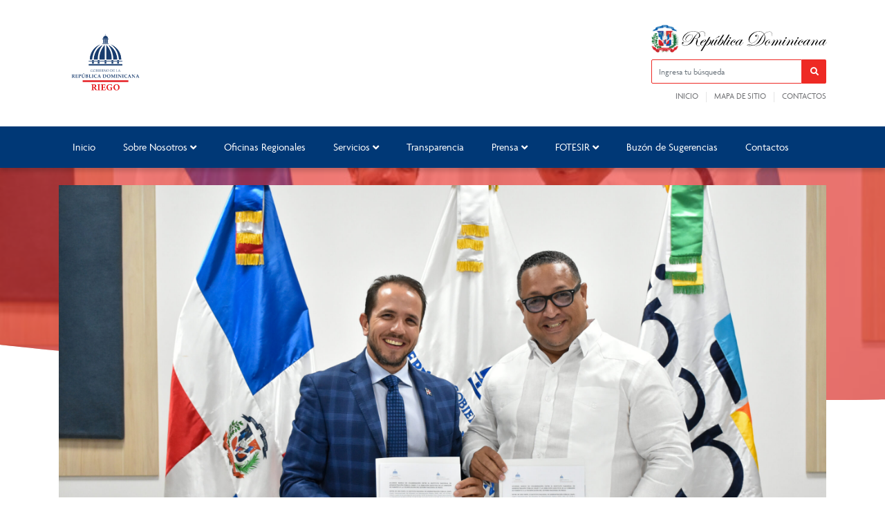

--- FILE ---
content_type: text/html; charset=UTF-8
request_url: https://riego.gob.do/inap-otorga-acreditacion-a-programas-de-capacitacion-de-tecnificacion-nacional-de-riego/
body_size: 12377
content:

<!DOCTYPE html>
<html lang="es" prefix="og: https://ogp.me/ns#" class="no-js">
<head>
    <!-- Google tag (gtag.js) --> <script async src="https://www.googletagmanager.com/gtag/js?id=G-GR0M0BD7DD"></script> <script> window.dataLayer = window.dataLayer || []; function gtag(){dataLayer.push(arguments);} gtag('js', new Date()); gtag('config', 'G-GR0M0BD7DD'); </script>
	<meta charset="UTF-8">
	<title>INAP otorga acreditación a programas de capacitación de Tecnificación Nacional de Riego - Tecnificacion Nacional de Riego : Tecnificacion Nacional de Riego</title>

	<meta name="theme-color" content="#003876" />
	<link href="//www.google-analytics.com" rel="dns-prefetch">
	
		    	<link href="https://riego.gob.do/wp-content/uploads/2025/02/RIEGO-LOGO-OFICIAL-2024_Mesa-de-trabajo-1.png" rel="shortcut icon" type="image/vnd.microsoft.icon">
	

	<meta http-equiv="X-UA-Compatible" content="IE=edge,chrome=1">
	<meta name="viewport" content="width=device-width, initial-scale=1.0">
	<meta name="description" content="Tecnificación Nacional de Riego">

	
<!-- Optimización para motores de búsqueda de Rank Math -  https://rankmath.com/ -->
<meta name="description" content="Santo Domingo. Tecnificación Nacional de Riego (TNR) firmó un acuerdo de colaboración institucional con el Instituto Nacional de Administración Pública"/>
<meta name="robots" content="follow, index, max-snippet:-1, max-video-preview:-1, max-image-preview:large"/>
<link rel="canonical" href="https://riego.gob.do/inap-otorga-acreditacion-a-programas-de-capacitacion-de-tecnificacion-nacional-de-riego/" />
<meta property="og:locale" content="es_ES" />
<meta property="og:type" content="article" />
<meta property="og:title" content="INAP otorga acreditación a programas de capacitación de Tecnificación Nacional de Riego - Tecnificacion Nacional de Riego" />
<meta property="og:description" content="Santo Domingo. Tecnificación Nacional de Riego (TNR) firmó un acuerdo de colaboración institucional con el Instituto Nacional de Administración Pública" />
<meta property="og:url" content="https://riego.gob.do/inap-otorga-acreditacion-a-programas-de-capacitacion-de-tecnificacion-nacional-de-riego/" />
<meta property="og:site_name" content="Tecnificacion Nacional de Riego" />
<meta property="article:section" content="Noticias" />
<meta property="og:updated_time" content="2024-04-04T12:46:13+00:00" />
<meta property="og:image" content="https://riego.gob.do/wp-content/uploads/2024/04/El-director-ejecutivo-de-TNR-Claudio-Caamano-Velez-y-el-director-general-de-INAP-Cristian-Sanchez-700x467.jpg" />
<meta property="og:image:secure_url" content="https://riego.gob.do/wp-content/uploads/2024/04/El-director-ejecutivo-de-TNR-Claudio-Caamano-Velez-y-el-director-general-de-INAP-Cristian-Sanchez-700x467.jpg" />
<meta property="og:image:width" content="700" />
<meta property="og:image:height" content="467" />
<meta property="og:image:alt" content="INAP otorga acreditación a programas de capacitación de Tecnificación Nacional de Riego" />
<meta property="og:image:type" content="image/jpeg" />
<meta property="article:published_time" content="2024-04-04T12:46:11+00:00" />
<meta property="article:modified_time" content="2024-04-04T12:46:13+00:00" />
<meta name="twitter:card" content="summary_large_image" />
<meta name="twitter:title" content="INAP otorga acreditación a programas de capacitación de Tecnificación Nacional de Riego - Tecnificacion Nacional de Riego" />
<meta name="twitter:description" content="Santo Domingo. Tecnificación Nacional de Riego (TNR) firmó un acuerdo de colaboración institucional con el Instituto Nacional de Administración Pública" />
<meta name="twitter:image" content="https://riego.gob.do/wp-content/uploads/2024/04/El-director-ejecutivo-de-TNR-Claudio-Caamano-Velez-y-el-director-general-de-INAP-Cristian-Sanchez-700x467.jpg" />
<meta name="twitter:label1" content="Escrito por" />
<meta name="twitter:data1" content="Web Master" />
<meta name="twitter:label2" content="Tiempo de lectura" />
<meta name="twitter:data2" content="1 minuto" />
<script type="application/ld+json" class="rank-math-schema">{"@context":"https://schema.org","@graph":[{"@type":["Person","Organization"],"@id":"https://riego.gob.do/#person","name":"Tecnificacion Nacional de Riego"},{"@type":"WebSite","@id":"https://riego.gob.do/#website","url":"https://riego.gob.do","name":"Tecnificacion Nacional de Riego","publisher":{"@id":"https://riego.gob.do/#person"},"inLanguage":"es"},{"@type":"ImageObject","@id":"https://riego.gob.do/wp-content/uploads/2024/04/El-director-ejecutivo-de-TNR-Claudio-Caamano-Velez-y-el-director-general-de-INAP-Cristian-Sanchez-scaled.jpg","url":"https://riego.gob.do/wp-content/uploads/2024/04/El-director-ejecutivo-de-TNR-Claudio-Caamano-Velez-y-el-director-general-de-INAP-Cristian-Sanchez-scaled.jpg","width":"2560","height":"1708","inLanguage":"es"},{"@type":"WebPage","@id":"https://riego.gob.do/inap-otorga-acreditacion-a-programas-de-capacitacion-de-tecnificacion-nacional-de-riego/#webpage","url":"https://riego.gob.do/inap-otorga-acreditacion-a-programas-de-capacitacion-de-tecnificacion-nacional-de-riego/","name":"INAP otorga acreditaci\u00f3n a programas de capacitaci\u00f3n de Tecnificaci\u00f3n Nacional de Riego - Tecnificacion Nacional de Riego","datePublished":"2024-04-04T12:46:11+00:00","dateModified":"2024-04-04T12:46:13+00:00","isPartOf":{"@id":"https://riego.gob.do/#website"},"primaryImageOfPage":{"@id":"https://riego.gob.do/wp-content/uploads/2024/04/El-director-ejecutivo-de-TNR-Claudio-Caamano-Velez-y-el-director-general-de-INAP-Cristian-Sanchez-scaled.jpg"},"inLanguage":"es"},{"@type":"Person","@id":"https://riego.gob.do/author/web-master/","name":"Web Master","url":"https://riego.gob.do/author/web-master/","image":{"@type":"ImageObject","@id":"https://secure.gravatar.com/avatar/459facda3aa1afe1167f50a5fdcf08d2?s=96&amp;d=mm&amp;r=g","url":"https://secure.gravatar.com/avatar/459facda3aa1afe1167f50a5fdcf08d2?s=96&amp;d=mm&amp;r=g","caption":"Web Master","inLanguage":"es"}},{"@type":"BlogPosting","headline":"INAP otorga acreditaci\u00f3n a programas de capacitaci\u00f3n de Tecnificaci\u00f3n Nacional de Riego - Tecnificacion","datePublished":"2024-04-04T12:46:11+00:00","dateModified":"2024-04-04T12:46:13+00:00","articleSection":"Noticias","author":{"@id":"https://riego.gob.do/author/web-master/","name":"Web Master"},"publisher":{"@id":"https://riego.gob.do/#person"},"description":"Santo Domingo. Tecnificaci\u00f3n Nacional de Riego (TNR) firm\u00f3 un acuerdo de colaboraci\u00f3n institucional con el Instituto Nacional de Administraci\u00f3n P\u00fablica","name":"INAP otorga acreditaci\u00f3n a programas de capacitaci\u00f3n de Tecnificaci\u00f3n Nacional de Riego - Tecnificacion","@id":"https://riego.gob.do/inap-otorga-acreditacion-a-programas-de-capacitacion-de-tecnificacion-nacional-de-riego/#richSnippet","isPartOf":{"@id":"https://riego.gob.do/inap-otorga-acreditacion-a-programas-de-capacitacion-de-tecnificacion-nacional-de-riego/#webpage"},"image":{"@id":"https://riego.gob.do/wp-content/uploads/2024/04/El-director-ejecutivo-de-TNR-Claudio-Caamano-Velez-y-el-director-general-de-INAP-Cristian-Sanchez-scaled.jpg"},"inLanguage":"es","mainEntityOfPage":{"@id":"https://riego.gob.do/inap-otorga-acreditacion-a-programas-de-capacitacion-de-tecnificacion-nacional-de-riego/#webpage"}}]}</script>
<!-- /Plugin Rank Math WordPress SEO -->

<link rel='dns-prefetch' href='//static.addtoany.com' />
<script type="text/javascript">
/* <![CDATA[ */
window._wpemojiSettings = {"baseUrl":"https:\/\/s.w.org\/images\/core\/emoji\/14.0.0\/72x72\/","ext":".png","svgUrl":"https:\/\/s.w.org\/images\/core\/emoji\/14.0.0\/svg\/","svgExt":".svg","source":{"concatemoji":"https:\/\/riego.gob.do\/wp-includes\/js\/wp-emoji-release.min.js?ver=6.4.7"}};
/*! This file is auto-generated */
!function(i,n){var o,s,e;function c(e){try{var t={supportTests:e,timestamp:(new Date).valueOf()};sessionStorage.setItem(o,JSON.stringify(t))}catch(e){}}function p(e,t,n){e.clearRect(0,0,e.canvas.width,e.canvas.height),e.fillText(t,0,0);var t=new Uint32Array(e.getImageData(0,0,e.canvas.width,e.canvas.height).data),r=(e.clearRect(0,0,e.canvas.width,e.canvas.height),e.fillText(n,0,0),new Uint32Array(e.getImageData(0,0,e.canvas.width,e.canvas.height).data));return t.every(function(e,t){return e===r[t]})}function u(e,t,n){switch(t){case"flag":return n(e,"\ud83c\udff3\ufe0f\u200d\u26a7\ufe0f","\ud83c\udff3\ufe0f\u200b\u26a7\ufe0f")?!1:!n(e,"\ud83c\uddfa\ud83c\uddf3","\ud83c\uddfa\u200b\ud83c\uddf3")&&!n(e,"\ud83c\udff4\udb40\udc67\udb40\udc62\udb40\udc65\udb40\udc6e\udb40\udc67\udb40\udc7f","\ud83c\udff4\u200b\udb40\udc67\u200b\udb40\udc62\u200b\udb40\udc65\u200b\udb40\udc6e\u200b\udb40\udc67\u200b\udb40\udc7f");case"emoji":return!n(e,"\ud83e\udef1\ud83c\udffb\u200d\ud83e\udef2\ud83c\udfff","\ud83e\udef1\ud83c\udffb\u200b\ud83e\udef2\ud83c\udfff")}return!1}function f(e,t,n){var r="undefined"!=typeof WorkerGlobalScope&&self instanceof WorkerGlobalScope?new OffscreenCanvas(300,150):i.createElement("canvas"),a=r.getContext("2d",{willReadFrequently:!0}),o=(a.textBaseline="top",a.font="600 32px Arial",{});return e.forEach(function(e){o[e]=t(a,e,n)}),o}function t(e){var t=i.createElement("script");t.src=e,t.defer=!0,i.head.appendChild(t)}"undefined"!=typeof Promise&&(o="wpEmojiSettingsSupports",s=["flag","emoji"],n.supports={everything:!0,everythingExceptFlag:!0},e=new Promise(function(e){i.addEventListener("DOMContentLoaded",e,{once:!0})}),new Promise(function(t){var n=function(){try{var e=JSON.parse(sessionStorage.getItem(o));if("object"==typeof e&&"number"==typeof e.timestamp&&(new Date).valueOf()<e.timestamp+604800&&"object"==typeof e.supportTests)return e.supportTests}catch(e){}return null}();if(!n){if("undefined"!=typeof Worker&&"undefined"!=typeof OffscreenCanvas&&"undefined"!=typeof URL&&URL.createObjectURL&&"undefined"!=typeof Blob)try{var e="postMessage("+f.toString()+"("+[JSON.stringify(s),u.toString(),p.toString()].join(",")+"));",r=new Blob([e],{type:"text/javascript"}),a=new Worker(URL.createObjectURL(r),{name:"wpTestEmojiSupports"});return void(a.onmessage=function(e){c(n=e.data),a.terminate(),t(n)})}catch(e){}c(n=f(s,u,p))}t(n)}).then(function(e){for(var t in e)n.supports[t]=e[t],n.supports.everything=n.supports.everything&&n.supports[t],"flag"!==t&&(n.supports.everythingExceptFlag=n.supports.everythingExceptFlag&&n.supports[t]);n.supports.everythingExceptFlag=n.supports.everythingExceptFlag&&!n.supports.flag,n.DOMReady=!1,n.readyCallback=function(){n.DOMReady=!0}}).then(function(){return e}).then(function(){var e;n.supports.everything||(n.readyCallback(),(e=n.source||{}).concatemoji?t(e.concatemoji):e.wpemoji&&e.twemoji&&(t(e.twemoji),t(e.wpemoji)))}))}((window,document),window._wpemojiSettings);
/* ]]> */
</script>
<style id='wp-emoji-styles-inline-css' type='text/css'>

	img.wp-smiley, img.emoji {
		display: inline !important;
		border: none !important;
		box-shadow: none !important;
		height: 1em !important;
		width: 1em !important;
		margin: 0 0.07em !important;
		vertical-align: -0.1em !important;
		background: none !important;
		padding: 0 !important;
	}
</style>
<link rel='stylesheet' id='wp-block-library-css' href='https://riego.gob.do/wp-includes/css/dist/block-library/style.min.css?ver=6.4.7' media='all' />
<style id='classic-theme-styles-inline-css' type='text/css'>
/*! This file is auto-generated */
.wp-block-button__link{color:#fff;background-color:#32373c;border-radius:9999px;box-shadow:none;text-decoration:none;padding:calc(.667em + 2px) calc(1.333em + 2px);font-size:1.125em}.wp-block-file__button{background:#32373c;color:#fff;text-decoration:none}
</style>
<style id='global-styles-inline-css' type='text/css'>
body{--wp--preset--color--black: #000000;--wp--preset--color--cyan-bluish-gray: #abb8c3;--wp--preset--color--white: #ffffff;--wp--preset--color--pale-pink: #f78da7;--wp--preset--color--vivid-red: #cf2e2e;--wp--preset--color--luminous-vivid-orange: #ff6900;--wp--preset--color--luminous-vivid-amber: #fcb900;--wp--preset--color--light-green-cyan: #7bdcb5;--wp--preset--color--vivid-green-cyan: #00d084;--wp--preset--color--pale-cyan-blue: #8ed1fc;--wp--preset--color--vivid-cyan-blue: #0693e3;--wp--preset--color--vivid-purple: #9b51e0;--wp--preset--gradient--vivid-cyan-blue-to-vivid-purple: linear-gradient(135deg,rgba(6,147,227,1) 0%,rgb(155,81,224) 100%);--wp--preset--gradient--light-green-cyan-to-vivid-green-cyan: linear-gradient(135deg,rgb(122,220,180) 0%,rgb(0,208,130) 100%);--wp--preset--gradient--luminous-vivid-amber-to-luminous-vivid-orange: linear-gradient(135deg,rgba(252,185,0,1) 0%,rgba(255,105,0,1) 100%);--wp--preset--gradient--luminous-vivid-orange-to-vivid-red: linear-gradient(135deg,rgba(255,105,0,1) 0%,rgb(207,46,46) 100%);--wp--preset--gradient--very-light-gray-to-cyan-bluish-gray: linear-gradient(135deg,rgb(238,238,238) 0%,rgb(169,184,195) 100%);--wp--preset--gradient--cool-to-warm-spectrum: linear-gradient(135deg,rgb(74,234,220) 0%,rgb(151,120,209) 20%,rgb(207,42,186) 40%,rgb(238,44,130) 60%,rgb(251,105,98) 80%,rgb(254,248,76) 100%);--wp--preset--gradient--blush-light-purple: linear-gradient(135deg,rgb(255,206,236) 0%,rgb(152,150,240) 100%);--wp--preset--gradient--blush-bordeaux: linear-gradient(135deg,rgb(254,205,165) 0%,rgb(254,45,45) 50%,rgb(107,0,62) 100%);--wp--preset--gradient--luminous-dusk: linear-gradient(135deg,rgb(255,203,112) 0%,rgb(199,81,192) 50%,rgb(65,88,208) 100%);--wp--preset--gradient--pale-ocean: linear-gradient(135deg,rgb(255,245,203) 0%,rgb(182,227,212) 50%,rgb(51,167,181) 100%);--wp--preset--gradient--electric-grass: linear-gradient(135deg,rgb(202,248,128) 0%,rgb(113,206,126) 100%);--wp--preset--gradient--midnight: linear-gradient(135deg,rgb(2,3,129) 0%,rgb(40,116,252) 100%);--wp--preset--font-size--small: 13px;--wp--preset--font-size--medium: 20px;--wp--preset--font-size--large: 36px;--wp--preset--font-size--x-large: 42px;--wp--preset--spacing--20: 0.44rem;--wp--preset--spacing--30: 0.67rem;--wp--preset--spacing--40: 1rem;--wp--preset--spacing--50: 1.5rem;--wp--preset--spacing--60: 2.25rem;--wp--preset--spacing--70: 3.38rem;--wp--preset--spacing--80: 5.06rem;--wp--preset--shadow--natural: 6px 6px 9px rgba(0, 0, 0, 0.2);--wp--preset--shadow--deep: 12px 12px 50px rgba(0, 0, 0, 0.4);--wp--preset--shadow--sharp: 6px 6px 0px rgba(0, 0, 0, 0.2);--wp--preset--shadow--outlined: 6px 6px 0px -3px rgba(255, 255, 255, 1), 6px 6px rgba(0, 0, 0, 1);--wp--preset--shadow--crisp: 6px 6px 0px rgba(0, 0, 0, 1);}:where(.is-layout-flex){gap: 0.5em;}:where(.is-layout-grid){gap: 0.5em;}body .is-layout-flow > .alignleft{float: left;margin-inline-start: 0;margin-inline-end: 2em;}body .is-layout-flow > .alignright{float: right;margin-inline-start: 2em;margin-inline-end: 0;}body .is-layout-flow > .aligncenter{margin-left: auto !important;margin-right: auto !important;}body .is-layout-constrained > .alignleft{float: left;margin-inline-start: 0;margin-inline-end: 2em;}body .is-layout-constrained > .alignright{float: right;margin-inline-start: 2em;margin-inline-end: 0;}body .is-layout-constrained > .aligncenter{margin-left: auto !important;margin-right: auto !important;}body .is-layout-constrained > :where(:not(.alignleft):not(.alignright):not(.alignfull)){max-width: var(--wp--style--global--content-size);margin-left: auto !important;margin-right: auto !important;}body .is-layout-constrained > .alignwide{max-width: var(--wp--style--global--wide-size);}body .is-layout-flex{display: flex;}body .is-layout-flex{flex-wrap: wrap;align-items: center;}body .is-layout-flex > *{margin: 0;}body .is-layout-grid{display: grid;}body .is-layout-grid > *{margin: 0;}:where(.wp-block-columns.is-layout-flex){gap: 2em;}:where(.wp-block-columns.is-layout-grid){gap: 2em;}:where(.wp-block-post-template.is-layout-flex){gap: 1.25em;}:where(.wp-block-post-template.is-layout-grid){gap: 1.25em;}.has-black-color{color: var(--wp--preset--color--black) !important;}.has-cyan-bluish-gray-color{color: var(--wp--preset--color--cyan-bluish-gray) !important;}.has-white-color{color: var(--wp--preset--color--white) !important;}.has-pale-pink-color{color: var(--wp--preset--color--pale-pink) !important;}.has-vivid-red-color{color: var(--wp--preset--color--vivid-red) !important;}.has-luminous-vivid-orange-color{color: var(--wp--preset--color--luminous-vivid-orange) !important;}.has-luminous-vivid-amber-color{color: var(--wp--preset--color--luminous-vivid-amber) !important;}.has-light-green-cyan-color{color: var(--wp--preset--color--light-green-cyan) !important;}.has-vivid-green-cyan-color{color: var(--wp--preset--color--vivid-green-cyan) !important;}.has-pale-cyan-blue-color{color: var(--wp--preset--color--pale-cyan-blue) !important;}.has-vivid-cyan-blue-color{color: var(--wp--preset--color--vivid-cyan-blue) !important;}.has-vivid-purple-color{color: var(--wp--preset--color--vivid-purple) !important;}.has-black-background-color{background-color: var(--wp--preset--color--black) !important;}.has-cyan-bluish-gray-background-color{background-color: var(--wp--preset--color--cyan-bluish-gray) !important;}.has-white-background-color{background-color: var(--wp--preset--color--white) !important;}.has-pale-pink-background-color{background-color: var(--wp--preset--color--pale-pink) !important;}.has-vivid-red-background-color{background-color: var(--wp--preset--color--vivid-red) !important;}.has-luminous-vivid-orange-background-color{background-color: var(--wp--preset--color--luminous-vivid-orange) !important;}.has-luminous-vivid-amber-background-color{background-color: var(--wp--preset--color--luminous-vivid-amber) !important;}.has-light-green-cyan-background-color{background-color: var(--wp--preset--color--light-green-cyan) !important;}.has-vivid-green-cyan-background-color{background-color: var(--wp--preset--color--vivid-green-cyan) !important;}.has-pale-cyan-blue-background-color{background-color: var(--wp--preset--color--pale-cyan-blue) !important;}.has-vivid-cyan-blue-background-color{background-color: var(--wp--preset--color--vivid-cyan-blue) !important;}.has-vivid-purple-background-color{background-color: var(--wp--preset--color--vivid-purple) !important;}.has-black-border-color{border-color: var(--wp--preset--color--black) !important;}.has-cyan-bluish-gray-border-color{border-color: var(--wp--preset--color--cyan-bluish-gray) !important;}.has-white-border-color{border-color: var(--wp--preset--color--white) !important;}.has-pale-pink-border-color{border-color: var(--wp--preset--color--pale-pink) !important;}.has-vivid-red-border-color{border-color: var(--wp--preset--color--vivid-red) !important;}.has-luminous-vivid-orange-border-color{border-color: var(--wp--preset--color--luminous-vivid-orange) !important;}.has-luminous-vivid-amber-border-color{border-color: var(--wp--preset--color--luminous-vivid-amber) !important;}.has-light-green-cyan-border-color{border-color: var(--wp--preset--color--light-green-cyan) !important;}.has-vivid-green-cyan-border-color{border-color: var(--wp--preset--color--vivid-green-cyan) !important;}.has-pale-cyan-blue-border-color{border-color: var(--wp--preset--color--pale-cyan-blue) !important;}.has-vivid-cyan-blue-border-color{border-color: var(--wp--preset--color--vivid-cyan-blue) !important;}.has-vivid-purple-border-color{border-color: var(--wp--preset--color--vivid-purple) !important;}.has-vivid-cyan-blue-to-vivid-purple-gradient-background{background: var(--wp--preset--gradient--vivid-cyan-blue-to-vivid-purple) !important;}.has-light-green-cyan-to-vivid-green-cyan-gradient-background{background: var(--wp--preset--gradient--light-green-cyan-to-vivid-green-cyan) !important;}.has-luminous-vivid-amber-to-luminous-vivid-orange-gradient-background{background: var(--wp--preset--gradient--luminous-vivid-amber-to-luminous-vivid-orange) !important;}.has-luminous-vivid-orange-to-vivid-red-gradient-background{background: var(--wp--preset--gradient--luminous-vivid-orange-to-vivid-red) !important;}.has-very-light-gray-to-cyan-bluish-gray-gradient-background{background: var(--wp--preset--gradient--very-light-gray-to-cyan-bluish-gray) !important;}.has-cool-to-warm-spectrum-gradient-background{background: var(--wp--preset--gradient--cool-to-warm-spectrum) !important;}.has-blush-light-purple-gradient-background{background: var(--wp--preset--gradient--blush-light-purple) !important;}.has-blush-bordeaux-gradient-background{background: var(--wp--preset--gradient--blush-bordeaux) !important;}.has-luminous-dusk-gradient-background{background: var(--wp--preset--gradient--luminous-dusk) !important;}.has-pale-ocean-gradient-background{background: var(--wp--preset--gradient--pale-ocean) !important;}.has-electric-grass-gradient-background{background: var(--wp--preset--gradient--electric-grass) !important;}.has-midnight-gradient-background{background: var(--wp--preset--gradient--midnight) !important;}.has-small-font-size{font-size: var(--wp--preset--font-size--small) !important;}.has-medium-font-size{font-size: var(--wp--preset--font-size--medium) !important;}.has-large-font-size{font-size: var(--wp--preset--font-size--large) !important;}.has-x-large-font-size{font-size: var(--wp--preset--font-size--x-large) !important;}
.wp-block-navigation a:where(:not(.wp-element-button)){color: inherit;}
:where(.wp-block-post-template.is-layout-flex){gap: 1.25em;}:where(.wp-block-post-template.is-layout-grid){gap: 1.25em;}
:where(.wp-block-columns.is-layout-flex){gap: 2em;}:where(.wp-block-columns.is-layout-grid){gap: 2em;}
.wp-block-pullquote{font-size: 1.5em;line-height: 1.6;}
</style>
<link rel='stylesheet' id='af-fontawesome-css' href='https://riego.gob.do/wp-content/plugins/asgaros-forum/libs/fontawesome/css/all.min.css?ver=3.3.0' media='all' />
<link rel='stylesheet' id='af-fontawesome-compat-v4-css' href='https://riego.gob.do/wp-content/plugins/asgaros-forum/libs/fontawesome/css/v4-shims.min.css?ver=3.3.0' media='all' />
<link rel='stylesheet' id='af-widgets-css' href='https://riego.gob.do/wp-content/plugins/asgaros-forum/skin/widgets.css?ver=3.3.0' media='all' />
<link rel='stylesheet' id='bootstrap-css' href='https://riego.gob.do/wp-content/themes/portalx/assets/css/bootstrap.min.css?ver=1764258055' media='all' />
<link rel='stylesheet' id='conadiscss-css' href='https://riego.gob.do/wp-content/themes/portalx/style.css?ver=1764258055' media='all' />
<link rel='stylesheet' id='owlcss-css' href='https://riego.gob.do/wp-content/themes/portalx/assets/css/owl.carousel.min.css?ver=1764258055' media='all' />
<link rel='stylesheet' id='addtoany-css' href='https://riego.gob.do/wp-content/plugins/add-to-any/addtoany.min.css?ver=1.16' media='all' />
<!--n2css--><!--n2js--><script type="text/javascript" src="https://riego.gob.do/wp-includes/js/jquery/jquery.min.js?ver=3.7.1" id="jquery-core-js"></script>
<script type="text/javascript" src="https://riego.gob.do/wp-includes/js/jquery/jquery-migrate.min.js?ver=3.4.1" id="jquery-migrate-js"></script>
<script type="text/javascript" src="https://riego.gob.do/wp-content/themes/portalx/assets/js/lib/conditionizr-4.3.0.min.js?ver=1764258055" id="conditionizr-js"></script>
<script type="text/javascript" src="https://riego.gob.do/wp-content/themes/portalx/assets/js/lib/modernizr-2.7.1.min.js?ver=1764258055" id="modernizr-js"></script>
<script type="text/javascript" src="https://riego.gob.do/wp-content/themes/portalx/assets/js/lib/bootstrap.bundle.min.js?ver=1764258055" id="bootstrapjs-js"></script>
<script type="text/javascript" src="https://riego.gob.do/wp-content/themes/portalx/assets/js/lib/owl.carousel.min.js?ver=1764258055" id="owl-js"></script>
<script type="text/javascript" src="https://riego.gob.do/wp-content/themes/portalx/assets/js/scripts.js?ver=1764258055" id="scriptconadis-js"></script>
<script type="text/javascript" id="addtoany-core-js-before">
/* <![CDATA[ */
window.a2a_config=window.a2a_config||{};a2a_config.callbacks=[];a2a_config.overlays=[];a2a_config.templates={};a2a_localize = {
	Share: "Compartir",
	Save: "Guardar",
	Subscribe: "Suscribir",
	Email: "Correo electrónico",
	Bookmark: "Marcador",
	ShowAll: "Mostrar todo",
	ShowLess: "Mostrar menos",
	FindServices: "Encontrar servicio(s)",
	FindAnyServiceToAddTo: "Encuentra al instante cualquier servicio para añadir a",
	PoweredBy: "Funciona con",
	ShareViaEmail: "Compartir por correo electrónico",
	SubscribeViaEmail: "Suscribirse a través de correo electrónico",
	BookmarkInYourBrowser: "Añadir a marcadores de tu navegador",
	BookmarkInstructions: "Presiona «Ctrl+D» o «\u2318+D» para añadir esta página a marcadores",
	AddToYourFavorites: "Añadir a tus favoritos",
	SendFromWebOrProgram: "Enviar desde cualquier dirección o programa de correo electrónico ",
	EmailProgram: "Programa de correo electrónico",
	More: "Más&#8230;",
	ThanksForSharing: "¡Gracias por compartir!",
	ThanksForFollowing: "¡Gracias por seguirnos!"
};
/* ]]> */
</script>
<script type="text/javascript" defer src="https://static.addtoany.com/menu/page.js" id="addtoany-core-js"></script>
<script type="text/javascript" defer src="https://riego.gob.do/wp-content/plugins/add-to-any/addtoany.min.js?ver=1.1" id="addtoany-jquery-js"></script>
<link rel="https://api.w.org/" href="https://riego.gob.do/wp-json/" /><link rel="alternate" type="application/json" href="https://riego.gob.do/wp-json/wp/v2/posts/4167" /><link rel="alternate" type="application/json+oembed" href="https://riego.gob.do/wp-json/oembed/1.0/embed?url=https%3A%2F%2Friego.gob.do%2Finap-otorga-acreditacion-a-programas-de-capacitacion-de-tecnificacion-nacional-de-riego%2F" />
<link rel="alternate" type="text/xml+oembed" href="https://riego.gob.do/wp-json/oembed/1.0/embed?url=https%3A%2F%2Friego.gob.do%2Finap-otorga-acreditacion-a-programas-de-capacitacion-de-tecnificacion-nacional-de-riego%2F&#038;format=xml" />
		<style type="text/css" id="wp-custom-css">
			header .logo a img {
	
	height: 135px;align-content
	
	
}
	
		</style>
		
				<link rel="stylesheet" href="//use.typekit.net/qhf4eue.css">
		<style> body { font-family: agenda, sans-serif !important;} </style>
	    <style>
	@media (max-width: 575.98px){
		footer .toTop{
			    top: -21px;
                right: 62px;
		    }
	    }
    </style>
</head>
<body class="post-template-default single single-post postid-4167 single-format-standard inap-otorga-acreditacion-a-programas-de-capacitacion-de-tecnificacion-nacional-de-riego">


    
	<header id="top">
		<div class="container">
			<div class="row row mt-4 mb-4 align-items-center">
				<div class="col-lg-9 col-md-9">
					<div class="logo">
                                                    <a href="https://riego.gob.do" alt="Logo title" class="d-none d-lg-block">
																	<img src="https://riego.gob.do/wp-content/uploads/2025/02/cropped-RIEGO-LOGO-OFICIAL-2024_Mesa-de-trabajo-1.png" alt="Logo Tecnificacion Nacional de Riego" />
								                            </a>
                                                
                                                    <a href="https://riego.gob.do" alt="Logo title" class="d-block d-lg-none">
                                									<img src="https://riego.gob.do/wp-content/uploads/2025/02/cropped-RIEGO-LOGO-OFICIAL-2024_Mesa-de-trabajo-1.png" alt="Logo Tecnificacion Nacional de Riego" />
								                            </a>
                           
                        
                        <button type="button" name="button" class="btn btnMobile d-lg-none" style="top: 70px; right: -10px">
                                <i class="fa fa-bars" aria-hidden="true" style="font-size: 25px; color: #003876 "></i>
                            </button>
                    </div>
				</div>

				<div class="col-lg-3 col-md-3 d-none d-sm-none d-lg-block">
					<div class="eletop float-right">
						<div class="escudo">
							<img src="https://riego.gob.do/wp-content/themes/portalx/assets/img/rd.svg" alt="Escudo de la República Dominicana">
						</div>
						<div class="search">
							<form class="search" method="get" action="https://riego.gob.do" role="search">
								<span class="input-la input-group">
									<input style="border-color: #ee2a24;" class="search-input form-control" aria-label="Ingresa tu búsqueda" type="search" required name="s" placeholder="Ingresa tu búsqueda">
									<div class="input-group-btn">
										<button style="border-color: #ee2a24; background-color: #ee2a24;" class="search-submit" aria-label="Buscar en la página" type="submit" role="button"><i class="fa fa-search" aria-hidden="true"></i></button>
									</div>
								</spam>
							</form>
						</div>


						<div class="buscador menuTop">
							<ul><li id="menu-item-223" class="menu-item menu-item-type-post_type menu-item-object-page menu-item-home menu-item-223"><a href="https://riego.gob.do/">Inicio</a></li>
<li id="menu-item-327" class="menu-item menu-item-type-post_type menu-item-object-page menu-item-327"><a href="https://riego.gob.do/mapa-de-sitio/">Mapa de sitio</a></li>
<li id="menu-item-323" class="menu-item menu-item-type-post_type menu-item-object-page menu-item-323"><a href="https://riego.gob.do/contactos/">Contactos</a></li>
</ul>		
                         </div>

                        <!-- <div class="buscador menuTop">       
                            <div class="row">
                                <div class="col-sm-2">
                                                              <a href="//facebook.com/profile.php?id=100087205662026" class="rs facebook" target="_blank" aria-label="Facebook" rel="noopener">
                                <div class="rds">
                                    <i class="fab fa-facebook"></i>
                                </div>
                            </a>
                                                    </div>
                               
                                <div class="col-sm-2">
                                                              <a href="//twitter.com/riegordo" class="rs twitter" target="_blank" aria-label="Twitter" rel="noopener">
                                <div class="rds">
                                    <i class="fab fa-twitter"></i>
                                </div>
                            </a>
                                                    </div>
                               
                                <div class="col-sm-1">
                                                              <a href="//youtube.com/user/channel/UCPaHy5N4CuzoFlphrOpaMQQ" class="rs youtube" target="_blank" aria-label="Youtube" rel="noopener">
                                <div class="rds">
                                    <i class="fab fa-youtube"></i>
                                </div>
                            </a>
                                                    </div>
                                
                                <div class="col-sm-1">
                                                             <a href="//instagram.com/riegordo" class="rs instagram" target="_blank" aria-label="Instagram" rel="noopener">
                                <div class="rds">
                                    <i class="fab fa-instagram"></i>
                                </div>
                            </a>
                                                    </div>
                                
                                <div class="col-sm-1">
                                                              <a href="//linkedin.com/company/user" class="rs linkedin" target="_blank" aria-label="linkedin" rel="noopener">
                                <div class="rds">
                                    <i class="fab fa-linkedin"></i>
                                </div>
                            </a>
                                                    </div>
                                <div class="col-sm-4">
                                    <div class="rds">
                                        <ul><li class="menu-item menu-item-type-post_type menu-item-object-page menu-item-home menu-item-223"><a href="https://riego.gob.do/">Inicio</a></li>
<li class="menu-item menu-item-type-post_type menu-item-object-page menu-item-327"><a href="https://riego.gob.do/mapa-de-sitio/">Mapa de sitio</a></li>
<li class="menu-item menu-item-type-post_type menu-item-object-page menu-item-323"><a href="https://riego.gob.do/contactos/">Contactos</a></li>
</ul>                                    </div>    
                                </div>
                                
                            </div>
                        </div>

 <!--
                    <div class="container">
                    <div class="row" >
												<a href="//facebook.com/profile.php?id=100087205662026" class="rs facebook" target="_blank" aria-label="Facebook" rel="noopener">
								<div class="rds">
									<i class="fab fa-facebook"></i>
								</div>
							</a>
																	<a href="//twitter.com/riegordo" class="rs twitter" target="_blank" aria-label="Twitter" rel="noopener">
								<div class="rds">
									<i class="fab fa-twitter"></i>
								</div>
							</a>
																	<a href="//youtube.com/user/channel/UCPaHy5N4CuzoFlphrOpaMQQ" class="rs youtube" target="_blank" aria-label="Youtube" rel="noopener">
								<div class="rds">
									<i class="fab fa-youtube"></i>
								</div>
							</a>
																	<a href="//instagram.com/riegordo" class="rs instagram" target="_blank" aria-label="Instagram" rel="noopener">
								<div class="rds">
									<i class="fab fa-instagram"></i>
								</div>
							</a>
																						<a href="//linkedin.com/company/user" class="rs linkedin" target="_blank" aria-label="linkedin" rel="noopener">
								<div class="rds">
									<i class="fab fa-linkedin"></i>
								</div>
							</a>
									</div>
 </div>-->





							
						

						<div id="overlay"></div>
					</div>
				</div>

			</div>

		</div>

		<style>
            /*.la-menu { box-shadow: 0 5px 6px #00387629; }*/
            .la-menu ul li a:before {
                background-color: #ee2a24;
            }
			.la-menu ul .current-menu-item > .sub-menu .current-menu-item a, .la-menu ul .current-menu-parent > .sub-menu .current-menu-item a,
			.la-menu ul li .sub-menu li a:hover {
				border-color: #ee2a24;
				background-color: #ee2a2412;
			}
            @media (max-width:575.98px){
                nav.la-menu {
                    min-height: 0;
                }
                .logo .btn:hover{
                    background-color: #ee2a24;
                }
            }
		</style>
		<nav class="la-menu" style="background-color: #003876;">
			<div class="container d-none d-md-block">
				<div class="eva"><ul><li id="menu-item-206" class="menu-item menu-item-type-post_type menu-item-object-page menu-item-home menu-item-206"><a href="https://riego.gob.do/">Inicio</a></li>
<li id="menu-item-207" class="menu-item menu-item-type-custom menu-item-object-custom menu-item-has-children menu-item-207"><a href="#">Sobre Nosotros</a>
<ul class="sub-menu">
	<li id="menu-item-212" class="menu-item menu-item-type-custom menu-item-object-custom menu-item-212"><a href="https://riego.gob.do/organigrama/">Organigrama</a></li>
	<li id="menu-item-944" class="menu-item menu-item-type-post_type menu-item-object-page menu-item-944"><a href="https://riego.gob.do/claudio-caamano/">Despacho del director</a></li>
	<li id="menu-item-526" class="menu-item menu-item-type-post_type menu-item-object-page menu-item-526"><a href="https://riego.gob.do/biografias/">Gabinete Directivo</a></li>
	<li id="menu-item-3759" class="menu-item menu-item-type-taxonomy menu-item-object-category menu-item-3759"><a href="https://riego.gob.do/category/acuerdos/">Acuerdos</a></li>
	<li id="menu-item-330" class="menu-item menu-item-type-taxonomy menu-item-object-archivos-ca menu-item-330"><a href="https://riego.gob.do/documentos/marco-legal/">Marco Legal</a></li>
	<li id="menu-item-234" class="menu-item menu-item-type-post_type menu-item-object-page menu-item-234"><a href="https://riego.gob.do/quienes-somos/">¿Quiénes Somos?</a></li>
	<li id="menu-item-2880" class="menu-item menu-item-type-custom menu-item-object-custom menu-item-2880"><a href="https://riego.gob.do/divisiones-y-departamento/">Departamentos y Divisiones</a></li>
</ul>
</li>
<li id="menu-item-2972" class="menu-item menu-item-type-custom menu-item-object-custom menu-item-2972"><a href="https://riego.gob.do/oficinas-regionales">Oficinas Regionales</a></li>
<li id="menu-item-4208" class="menu-item menu-item-type-post_type_archive menu-item-object-servicio menu-item-has-children menu-item-4208"><a href="https://riego.gob.do/todos-los-servicios/">Servicios</a>
<ul class="sub-menu">
	<li id="menu-item-4209" class="menu-item menu-item-type-custom menu-item-object-custom menu-item-4209"><a href="https://riego.gob.do/todos-los-servicios/capacitacion-tecnica/">Capacitación Técnica</a></li>
	<li id="menu-item-4211" class="menu-item menu-item-type-custom menu-item-object-custom menu-item-4211"><a href="https://riego.gob.do/todos-los-servicios/asesoria-especializada/">Asistencia Técnica Especializada</a></li>
	<li id="menu-item-4212" class="menu-item menu-item-type-custom menu-item-object-custom menu-item-4212"><a href="https://riego.gob.do/todos-los-servicios/programa-de-tecnificacion-de-riego-via-entidades-financieras/">Acceso a la Tecnificación de Riego vía Entidades Financieras</a></li>
</ul>
</li>
<li id="menu-item-218" class="menu-item menu-item-type-custom menu-item-object-custom menu-item-218"><a href="https://riego.gob.do/transparencia/">Transparencia</a></li>
<li id="menu-item-3951" class="menu-item menu-item-type-custom menu-item-object-custom menu-item-has-children menu-item-3951"><a href="#">Prensa</a>
<ul class="sub-menu">
	<li id="menu-item-1205" class="menu-item menu-item-type-taxonomy menu-item-object-category current-post-ancestor current-menu-parent current-post-parent menu-item-1205"><a href="https://riego.gob.do/category/noticias/">Noticias</a></li>
	<li id="menu-item-3935" class="menu-item menu-item-type-post_type menu-item-object-page menu-item-3935"><a href="https://riego.gob.do/publicaciones/">Publicaciones</a></li>
</ul>
</li>
<li id="menu-item-2636" class="menu-item menu-item-type-custom menu-item-object-custom menu-item-has-children menu-item-2636"><a href="#">FOTESIR</a>
<ul class="sub-menu">
	<li id="menu-item-1326" class="menu-item menu-item-type-post_type menu-item-object-page menu-item-1326"><a href="https://riego.gob.do/quienes-somos-fotesir/">¿Quiénes Somos?</a></li>
	<li id="menu-item-2024" class="menu-item menu-item-type-post_type menu-item-object-page menu-item-2024"><a href="https://riego.gob.do/reglamentos/">Documentos</a></li>
	<li id="menu-item-2638" class="menu-item menu-item-type-post_type menu-item-object-page menu-item-2638"><a href="https://riego.gob.do/registro-suplidores/">Registro Suplidores</a></li>
	<li id="menu-item-7093" class="menu-item menu-item-type-post_type menu-item-object-interes menu-item-7093"><a href="https://riego.gob.do/interes/convocatorias-a-concursos/">Convocatorias a Concursos</a></li>
	<li id="menu-item-7114" class="menu-item menu-item-type-custom menu-item-object-custom menu-item-7114"><a href="https://riego.gob.do/resultados-de-convocatorias/">Resultados de Convocatorias</a></li>
</ul>
</li>
<li id="menu-item-5534" class="menu-item menu-item-type-custom menu-item-object-custom menu-item-5534"><a href="https://riego.gob.do/ninja-forms/1599dl/">Buzón de Sugerencias</a></li>
<li id="menu-item-322" class="menu-item menu-item-type-post_type menu-item-object-page menu-item-322"><a href="https://riego.gob.do/contactos/">Contactos</a></li>
</ul></div>			</div>
            <div class="la-menua la-menu menu-movil" style="background-color: #003876;">
                <ul><li class="menu-item menu-item-type-post_type menu-item-object-page menu-item-home menu-item-206"><a href="https://riego.gob.do/">Inicio</a></li>
<li class="menu-item menu-item-type-custom menu-item-object-custom menu-item-has-children menu-item-207"><a href="#">Sobre Nosotros</a>
<ul class="sub-menu">
	<li class="menu-item menu-item-type-custom menu-item-object-custom menu-item-212"><a href="https://riego.gob.do/organigrama/">Organigrama</a></li>
	<li class="menu-item menu-item-type-post_type menu-item-object-page menu-item-944"><a href="https://riego.gob.do/claudio-caamano/">Despacho del director</a></li>
	<li class="menu-item menu-item-type-post_type menu-item-object-page menu-item-526"><a href="https://riego.gob.do/biografias/">Gabinete Directivo</a></li>
	<li class="menu-item menu-item-type-taxonomy menu-item-object-category menu-item-3759"><a href="https://riego.gob.do/category/acuerdos/">Acuerdos</a></li>
	<li class="menu-item menu-item-type-taxonomy menu-item-object-archivos-ca menu-item-330"><a href="https://riego.gob.do/documentos/marco-legal/">Marco Legal</a></li>
	<li class="menu-item menu-item-type-post_type menu-item-object-page menu-item-234"><a href="https://riego.gob.do/quienes-somos/">¿Quiénes Somos?</a></li>
	<li class="menu-item menu-item-type-custom menu-item-object-custom menu-item-2880"><a href="https://riego.gob.do/divisiones-y-departamento/">Departamentos y Divisiones</a></li>
</ul>
</li>
<li class="menu-item menu-item-type-custom menu-item-object-custom menu-item-2972"><a href="https://riego.gob.do/oficinas-regionales">Oficinas Regionales</a></li>
<li class="menu-item menu-item-type-post_type_archive menu-item-object-servicio menu-item-has-children menu-item-4208"><a href="https://riego.gob.do/todos-los-servicios/">Servicios</a>
<ul class="sub-menu">
	<li class="menu-item menu-item-type-custom menu-item-object-custom menu-item-4209"><a href="https://riego.gob.do/todos-los-servicios/capacitacion-tecnica/">Capacitación Técnica</a></li>
	<li class="menu-item menu-item-type-custom menu-item-object-custom menu-item-4211"><a href="https://riego.gob.do/todos-los-servicios/asesoria-especializada/">Asistencia Técnica Especializada</a></li>
	<li class="menu-item menu-item-type-custom menu-item-object-custom menu-item-4212"><a href="https://riego.gob.do/todos-los-servicios/programa-de-tecnificacion-de-riego-via-entidades-financieras/">Acceso a la Tecnificación de Riego vía Entidades Financieras</a></li>
</ul>
</li>
<li class="menu-item menu-item-type-custom menu-item-object-custom menu-item-218"><a href="https://riego.gob.do/transparencia/">Transparencia</a></li>
<li class="menu-item menu-item-type-custom menu-item-object-custom menu-item-has-children menu-item-3951"><a href="#">Prensa</a>
<ul class="sub-menu">
	<li class="menu-item menu-item-type-taxonomy menu-item-object-category current-post-ancestor current-menu-parent current-post-parent menu-item-1205"><a href="https://riego.gob.do/category/noticias/">Noticias</a></li>
	<li class="menu-item menu-item-type-post_type menu-item-object-page menu-item-3935"><a href="https://riego.gob.do/publicaciones/">Publicaciones</a></li>
</ul>
</li>
<li class="menu-item menu-item-type-custom menu-item-object-custom menu-item-has-children menu-item-2636"><a href="#">FOTESIR</a>
<ul class="sub-menu">
	<li class="menu-item menu-item-type-post_type menu-item-object-page menu-item-1326"><a href="https://riego.gob.do/quienes-somos-fotesir/">¿Quiénes Somos?</a></li>
	<li class="menu-item menu-item-type-post_type menu-item-object-page menu-item-2024"><a href="https://riego.gob.do/reglamentos/">Documentos</a></li>
	<li class="menu-item menu-item-type-post_type menu-item-object-page menu-item-2638"><a href="https://riego.gob.do/registro-suplidores/">Registro Suplidores</a></li>
	<li class="menu-item menu-item-type-post_type menu-item-object-interes menu-item-7093"><a href="https://riego.gob.do/interes/convocatorias-a-concursos/">Convocatorias a Concursos</a></li>
	<li class="menu-item menu-item-type-custom menu-item-object-custom menu-item-7114"><a href="https://riego.gob.do/resultados-de-convocatorias/">Resultados de Convocatorias</a></li>
</ul>
</li>
<li class="menu-item menu-item-type-custom menu-item-object-custom menu-item-5534"><a href="https://riego.gob.do/ninja-forms/1599dl/">Buzón de Sugerencias</a></li>
<li class="menu-item menu-item-type-post_type menu-item-object-page menu-item-322"><a href="https://riego.gob.do/contactos/">Contactos</a></li>
</ul>            </div>
		</nav>

	</header>

	
<link rel="stylesheet" href="https://riego.gob.do/wp-content/themes/portalx/assets/css/magnific-popup.css">
<script src="https://riego.gob.do/wp-content/themes/portalx/assets/js/lib/jquery.magnific-popup.min.js"></script>
<script src="https://riego.gob.do/wp-content/themes/portalx/assets/js/laim.js"></script>
	
<div class="pii" style="background-image: url(https://riego.gob.do/wp-content/uploads/2024/04/El-director-ejecutivo-de-TNR-Claudio-Caamano-Velez-y-el-director-general-de-INAP-Cristian-Sanchez-700x467.jpg)" ></div>
<style>.pii:before { background: #ee2a2499 }</style>
<main role="main" class="container">
	<div class="row">
		<div class="col-12">
			<section class="ree notiar">
									<div class="cccc">
						<a href="https://riego.gob.do/wp-content/uploads/2024/04/El-director-ejecutivo-de-TNR-Claudio-Caamano-Velez-y-el-director-general-de-INAP-Cristian-Sanchez-scaled.jpg" aria-label="INAP otorga acreditación a programas de capacitación de Tecnificación Nacional de Riego">
							<img src="https://riego.gob.do/wp-content/uploads/2024/04/El-director-ejecutivo-de-TNR-Claudio-Caamano-Velez-y-el-director-general-de-INAP-Cristian-Sanchez-scaled.jpg" alt="">
						</a>
					</div>
								
				<div class="row justify-content-md-center">
					<div class="col-lg-10 col-12">
						
						<div class="breadcrumb1s">
    <span class="estasaqui">Estás aquí:&nbsp;</span>
    <span class="thehome"><a href="https://riego.gob.do">Inicio</a>&nbsp;/&nbsp;</span>
    <span property="itemListElement" typeof="ListItem"><a property="item" typeof="WebPage" title="Go to the Noticias category archives." href="https://riego.gob.do/category/noticias/" class="taxonomy category" ><span property="name">Noticias</span></a><meta property="position" content="1"></span>&nbsp;/&nbsp;<span class="post post-post current-item">INAP otorga acreditación a programas de capacitación de Tecnificación Nacional de Riego</span></div>						
						<h1 class="the_title">INAP otorga acreditación a programas de capacitación de Tecnificación Nacional de Riego</h1>

						<div class="control">
													</div>

						<span class="date"><b>4 abril, 2024</b></span>

						
							<article id="post-4167" class="post-4167 post type-post status-publish format-standard has-post-thumbnail hentry category-noticias">
								<div class="addtoany_share_save_container addtoany_content addtoany_content_top"><div class="a2a_kit a2a_kit_size_32 addtoany_list" data-a2a-url="https://riego.gob.do/inap-otorga-acreditacion-a-programas-de-capacitacion-de-tecnificacion-nacional-de-riego/" data-a2a-title="INAP otorga acreditación a programas de capacitación de Tecnificación Nacional de Riego"><a class="a2a_button_facebook" href="https://www.addtoany.com/add_to/facebook?linkurl=https%3A%2F%2Friego.gob.do%2Finap-otorga-acreditacion-a-programas-de-capacitacion-de-tecnificacion-nacional-de-riego%2F&amp;linkname=INAP%20otorga%20acreditaci%C3%B3n%20a%20programas%20de%20capacitaci%C3%B3n%20de%20Tecnificaci%C3%B3n%20Nacional%20de%20Riego" title="Facebook" rel="nofollow noopener" target="_blank"></a><a class="a2a_button_twitter" href="https://www.addtoany.com/add_to/twitter?linkurl=https%3A%2F%2Friego.gob.do%2Finap-otorga-acreditacion-a-programas-de-capacitacion-de-tecnificacion-nacional-de-riego%2F&amp;linkname=INAP%20otorga%20acreditaci%C3%B3n%20a%20programas%20de%20capacitaci%C3%B3n%20de%20Tecnificaci%C3%B3n%20Nacional%20de%20Riego" title="Twitter" rel="nofollow noopener" target="_blank"></a><a class="a2a_button_email" href="https://www.addtoany.com/add_to/email?linkurl=https%3A%2F%2Friego.gob.do%2Finap-otorga-acreditacion-a-programas-de-capacitacion-de-tecnificacion-nacional-de-riego%2F&amp;linkname=INAP%20otorga%20acreditaci%C3%B3n%20a%20programas%20de%20capacitaci%C3%B3n%20de%20Tecnificaci%C3%B3n%20Nacional%20de%20Riego" title="Email" rel="nofollow noopener" target="_blank"></a><a class="a2a_button_whatsapp" href="https://www.addtoany.com/add_to/whatsapp?linkurl=https%3A%2F%2Friego.gob.do%2Finap-otorga-acreditacion-a-programas-de-capacitacion-de-tecnificacion-nacional-de-riego%2F&amp;linkname=INAP%20otorga%20acreditaci%C3%B3n%20a%20programas%20de%20capacitaci%C3%B3n%20de%20Tecnificaci%C3%B3n%20Nacional%20de%20Riego" title="WhatsApp" rel="nofollow noopener" target="_blank"></a><a class="a2a_button_print" href="https://www.addtoany.com/add_to/print?linkurl=https%3A%2F%2Friego.gob.do%2Finap-otorga-acreditacion-a-programas-de-capacitacion-de-tecnificacion-nacional-de-riego%2F&amp;linkname=INAP%20otorga%20acreditaci%C3%B3n%20a%20programas%20de%20capacitaci%C3%B3n%20de%20Tecnificaci%C3%B3n%20Nacional%20de%20Riego" title="Print" rel="nofollow noopener" target="_blank"></a><a class="a2a_dd addtoany_share_save addtoany_share" href="https://www.addtoany.com/share"></a></div></div>
<p><strong>Santo Domingo. </strong>Tecnificación Nacional de Riego (TNR) firmó un acuerdo de colaboración institucional con el Instituto Nacional de Administración Pública (INAP), orientado a acreditar y sistematizar la estructura de sus programas de capacitación dirigidos a técnicos del sector agropecuario, como forma de garantizar la calidad de la formación impartida.</p>



<p>El convenio fue suscrito por el director ejecutivo de TNR, <strong>Claudio Caamaño Vélez</strong>, y el director general de INAP, Cristian Sánchez, en un acto que sirvió de escenario para destacar el interés mutuo de ambas entidades en fortalecer los vínculos de colaboración.  </p>



<p>“Esta alianza permitirá el fortalecimiento de las capacidades de los técnicos de la Administración pública vinculados a la producción agrícola, y de manera muy especial, el uso eficiente del agua y el manejo de los sistemas de riego”, afirmó Caamaño Vélez.</p>



<p>Enfatizó que, para una institución joven como TNR, contar con la acreditación del INAP es un honor que refleja confianza en sus procesos formativos y en su equipo profesional. Además, se comprometió a cumplir de manera íntegra con los objetivos de los cursos, en reconocimiento a esta validación otorgada.</p>



<p>De su lado, Sánchez señaló que este acuerdo se desarrolla en un contexto en el que el <strong>INAP</strong> ha asumido todas las responsabilidades y competencias que la ley le otorga para supervisar la investigación en la Administración pública, fomentar el desarrollo de nuevas habilidades y garantizar un marco regulatorio que facilite la normalización de un sistema nacional de capacitación, que incluya certificaciones y acreditaciones de programas académicos dirigidos a la especialización del servidor público.</p>



<p>También felicitó a <strong>Tecnificación Nacional de Riego</strong> por la gran labor que ha venido realizando a favor de la gestión eficiente del agua agrícola, y puso a su disposición las instalaciones del INAP a nivel nacional para llevar a cabo las capacitaciones.</p>



<p>El acuerdo incluye, entre otros acápites, impartir programas de formación que faciliten el desarrollo de capacidades de los servidores públicos y ciudadanos que requieran adquirir competencias y conocimientos en los diseños, instalación, mantenimiento y manejo de sistemas de riego eficientes.</p>



<p>Además, el desarrollo de programas académicos, investigación y extensión de servicios en áreas de interés recíproco propios de sus objetivos, con miras al logro de sus fines y el aprovechamiento racional de sus recursos.</p>



<p>El acto, que se realizó en el Salón Gilberto Reynoso de TNR, contó la presencia de miembros de los gabinetes directivos de ambas instituciones.</p>



<figure class="wp-block-image size-large is-resized"><img fetchpriority="high" decoding="async" width="700" height="467" src="https://riego.gob.do/wp-content/uploads/2024/04/Firma-de-acuerdo-entre-TNR-e-INAP-700x467.jpg" alt="" class="wp-image-4169" style="width:838px;height:auto" srcset="https://riego.gob.do/wp-content/uploads/2024/04/Firma-de-acuerdo-entre-TNR-e-INAP-700x467.jpg 700w, https://riego.gob.do/wp-content/uploads/2024/04/Firma-de-acuerdo-entre-TNR-e-INAP-250x167.jpg 250w, https://riego.gob.do/wp-content/uploads/2024/04/Firma-de-acuerdo-entre-TNR-e-INAP-768x512.jpg 768w, https://riego.gob.do/wp-content/uploads/2024/04/Firma-de-acuerdo-entre-TNR-e-INAP-1536x1025.jpg 1536w, https://riego.gob.do/wp-content/uploads/2024/04/Firma-de-acuerdo-entre-TNR-e-INAP-2048x1367.jpg 2048w, https://riego.gob.do/wp-content/uploads/2024/04/Firma-de-acuerdo-entre-TNR-e-INAP-120x80.jpg 120w" sizes="(max-width: 700px) 100vw, 700px" /></figure>
							</article>

						

						
													<style>
								.ree__tags a:hover {
									background: #0038760D;
								}
								.ree__tags a {
									color: #003876;
									border-color: #003876;
								}
							</style>
						
						<div class="ree__tags">
													</div>

											<div>
				<div>

			</section>
		</div>
	</div>
</main>

<svg height="0" width="0">
	<clipPath id="lacurva">
		<path d="M0,0H1920V256s-237.667,80-717.667,80S0,256,0,256Z" fill="rgba(0,149,58,0.6)"/>
	</clipPath>
</svg>

			
	<style> footer, footer a { color:  !important } </style>

	<footer clas="footer" style="background-color: #151e25; border-color: #ee2a24">
		<div class="container">
			<div class="d-lg-block d-none">
				<a href="#top" class="toTop" style="background-color: #ee2a24; border-color: #ee2a24">Subir al Inicio<i class="fas fa-angle-up"></i></a>
			</div>

			<div class="row justify-content-end m-f">
				<div class="col-lg-6 d-none d-lg-block">
					<div class="logos-footer">
						
						<div class="logo-footer-escudo">
							<a href="https://riego.gob.do">
																									<img src="https://riego.gob.do/wp-content/uploads/2025/02/RIEGO-LOGO-OFICIAL-2024_Mesa-de-trabajo-1.png" alt="Logo Tecnificacion Nacional de Riego">
															</a>
						</div>
					</div>
					<div class="footer-info">



    <span class="ins-name">Tecnificacion Nacional de Riego</span>

    <address>C/ República Del Líbano, esq. Hipólito Herrera Billini, Centro De Los Héroes, Sto. Dgo. D.N.</address>



    <div class="contact-info">




         



        
            Tel.: 829-893-3504 EXT- 201
        

    

       
        
            <br>

            <a href="/cdn-cgi/l/email-protection#2d44434b426d5f44484a42034a424f034942">

                <span class="__cf_email__" data-cfemail="660f08000926140f03010948010904480209">[email&#160;protected]</span>
            </a>

        
    </div>



    <div class="menu-footer">

        <ul><li id="menu-item-106" class="menu-item menu-item-type-post_type menu-item-object-page menu-item-106"><a href="https://riego.gob.do/terminos-de-uso/">Términos de Uso</a></li>
<li id="menu-item-105" class="menu-item menu-item-type-post_type menu-item-object-page menu-item-privacy-policy menu-item-105"><a rel="privacy-policy" href="https://riego.gob.do/politicas-de-privacidad/">Políticas de Privacidad</a></li>
<li id="menu-item-104" class="menu-item menu-item-type-post_type menu-item-object-page menu-item-104"><a href="https://riego.gob.do/preguntas-frecuentes/">Preguntas Frecuentes</a></li>
</ul>
    </div>



    <div class="copyrigt">©2026 Todos los derechos reservados</div>

</div>				</div>
				<div class="col-lg-3">
					<!-- NORTIC -->
					
<div id="sellos" class="visible-lg visible-md">
    </div>
				</div>
				<div class="col d-block d-lg-none">
					<div class="mobile">
						<div class="custom">
							<h4><b>Tecnificacion Nacional de Riego</b></h4>
							<div class="menu-footer"><ul><li class="menu-item menu-item-type-post_type menu-item-object-page menu-item-106"><a href="https://riego.gob.do/terminos-de-uso/">Términos de Uso</a></li>
<li class="menu-item menu-item-type-post_type menu-item-object-page menu-item-privacy-policy menu-item-105"><a rel="privacy-policy" href="https://riego.gob.do/politicas-de-privacidad/">Políticas de Privacidad</a></li>
<li class="menu-item menu-item-type-post_type menu-item-object-page menu-item-104"><a href="https://riego.gob.do/preguntas-frecuentes/">Preguntas Frecuentes</a></li>
</ul></div>
							

							<!-- MENU TOP ergg
							<h4><b>Tecnificacion Nacional de Riego</b></h4>
							<div class="menu-footer"><ul><li class="menu-item menu-item-type-post_type menu-item-object-page menu-item-home menu-item-223"><a href="https://riego.gob.do/">Inicio</a></li>
<li class="menu-item menu-item-type-post_type menu-item-object-page menu-item-327"><a href="https://riego.gob.do/mapa-de-sitio/">Mapa de sitio</a></li>
<li class="menu-item menu-item-type-post_type menu-item-object-page menu-item-323"><a href="https://riego.gob.do/contactos/">Contactos</a></li>
</ul></div>
									MENU TOP ergg-->

							<!-- Footer MOVIL -->
															<div class="info_i"><b>Dirección: </b> C/ República Del Líbano, esq. Hipólito Herrera Billini, Centro De Los Héroes, Sto. Dgo. D.N.</div>								
								<div class="info_i"><b>Tel.: </b>829-893-3504 EXT- 201	
								<div class="info_i"><a href="/cdn-cgi/l/email-protection" class="__cf_email__" data-cfemail="eb82858d84ab99828e8c84c58c8489c58f84">[email&#160;protected]</a>	

														<!-- Footer MOVIL ergg-->

							<div class="m-top">
								<a href="#top"><i class="fa fa-arrow-up" aria-hidden="true"></i> SUBIR</a>
							</div>

							<!-- NORTIC MOVIL ergg
							<div class="sello">
															</div>-->

							

							<!-- NORTIC MOVIL ergg-->

	
							<div class="caption">2026 Todos los derechos reservados.</div>
							<div class="caption">República Dominicana</div>
						</div>
					</div>
				</div>
			</div>

		</div>
	</footer>

	<script data-cfasync="false" src="/cdn-cgi/scripts/5c5dd728/cloudflare-static/email-decode.min.js"></script><script type="text/javascript" src="https://riego.gob.do/wp-includes/js/comment-reply.min.js?ver=6.4.7" id="comment-reply-js" async="async" data-wp-strategy="async"></script>

	<!-- Google Analytics -->
<script>
    (function(f,i,r,e,s,h,l){i['GoogleAnalyticsObject']=s;f[s]=f[s]||function(){
        (f[s].q=f[s].q||[]).push(arguments)},f[s].l=1*new Date();h=i.createElement(r),
        l=i.getElementsByTagName(r)[0];h.async=1;h.src=e;l.parentNode.insertBefore(h,l)
    })(window,document,'script','//www.google-analytics.com/analytics.js','ga');
    ga('create', 'UA-110340882-1', 'ogtic.gob.do');
    ga('send', 'pageview');
</script>

<!-- UserWay -->
<script type="text/javascript">
    var _userway_config = {
        account: 'N7d4ZKZjeX'
    };
</script>
<script type="text/javascript" src="//cdn.userway.org/widget.js"></script>
	
				<style>
				::selection {
					background-color: #003876;
				}
			</style>
	</body>
</html>


--- FILE ---
content_type: text/css
request_url: https://riego.gob.do/wp-content/themes/portalx/assets/css/styles.css
body_size: 11209
content:
body {
    background-color: #fff;
    overflow-x: hidden
}

a {
    transition: ease all .3s
}

header {
    position: relative;
    background-color: #fff;
    min-height: 175px
}

header .logo a img {
    height: 73px;
    object-fit: contain
}

header .logo a svg {
    height: 110px
}

header .logo-movil {
    display: flex;
    justify-content: center;
    flex-direction: column;
    text-align: center
}

header .logo-movil span {
    color: #ed232a;
    font-size: .8em;
    font-family: "artifex_cfbold";
    display: block;
    position: relative;
    top: -15px
}

header .logo-movil:hover {
    text-decoration: none
}

header .eletop {
    max-width: 253px
}

header .eletop .escudo {
    margin: 0 0 8px 0;
    pointer-events: none;
    padding-right: 27px
}

header .eletop .escudo img {
    height: 40px;
    max-width: 276px
}

header .eletop .search {
    margin: 10px 0
}

header .eletop .search .input-la input {
    font-weight: normal;
    font-size: 12px;
    color: #231f20;
    padding: 8px 10px;
    height: 35px;
    border-radius: 2px 0 0 2px;
    background: #fff;
    border: solid 1px #00953a
}

header .eletop .search .input-la button {
    height: 35px;
    width: 35px;
    background: #00953a;
    cursor: pointer;
    border-radius: 0 2px 2px 0;
    font-weight: normal;
    font-size: 12px;
    color: #fff;
    border: none
}

header .eletop .menuTop ul {
    margin: 0;
    padding: 0;
    display: flex;
    justify-content: flex-end
}

header .eletop .menuTop ul li {
    display: flex;
    align-items: center;
    line-height: 1
}

header .eletop .menuTop ul li:before {
    content: "|";
    margin: 0 10px;
    color: #e6e6e6
}

header .eletop .menuTop ul li:first-child:before {
    display: none
}

header .eletop .menuTop ul li a {
    font-weight: normal;
    font-size: 12px;
    text-align: left;
    text-transform: uppercase;
    color: #6d6e71
}

header .eletop .menuTop ul li a:hover {
    color: #000
}

.la-menu {
    min-height: 60px;
    background-color: #002f87;
    position: relative;
    z-index: 99;
    box-shadow: 0px 5px 6px rgba(0, 0, 0, .16)
}

.la-menu .eva,
.la-menu .container,
.la-menu .menu {
    position: relative;
    min-height: inherit
}

.la-menu ul {
    margin: 0;
    padding: 0;
    display: flex;
    flex-direction: row;
    min-height: inherit
}

.la-menu ul li {
    display: inherit;
    min-height: inherit
}

.la-menu ul li:hover ul {
    display: flex
}

.la-menu ul li a {
    min-height: inherit;
    display: flex;
    align-items: center;
    padding: 0 20px;
    font-size: 15px;
    color: #fff;
    position: relative
}

.la-menu ul li a:before {
    position: absolute;
    background-color: #003876;
    content: "";
    width: 0%;
    height: 1px;
    top: 0;
    left: 0;
    right: 0;
    transition: ease .3s
}

.la-menu ul li a:hover {
    text-decoration: none;
    color: #000;
    background-color: #fff
}

.la-menu ul li a:hover:before {
    width: 100%
}

.la-menu ul li .sub-menu {
    position: absolute;
    display: none;
    flex-direction: column;
    z-index: 9999;
    top: 60px;
    width: 280px;
    min-height: initial;
    background-color: #fff
}

.la-menu ul li .sub-menu:after,
.la-menu ul li .sub-menu:before {
    background: transparent;
    backdrop-filter: blur(10px);
    --webkit-backdrop-filter: blur(10px);
    background-color: rgba(255, 255, 255, .04)
}

.la-menu ul li .sub-menu:before {
    position: absolute;
    top: 0;
    right: 280px;
    bottom: 0;
    left: -999em;
    content: ""
}

.la-menu ul li .sub-menu:after {
    position: absolute;
    top: 0;
    left: 280px;
    bottom: 0;
    right: -999em;
    content: ""
}

.la-menu ul li .sub-menu li {
    display: block;
    position: relative;
    min-height: initial
}

.la-menu ul li .sub-menu li a {
    font-size: 15px;
    text-decoration: none;
    color: #03001e;
    position: relative;
    display: flex;
    padding: 14px 16px;
    background: transparent;
    border-left: solid 4px transparent
}

.la-menu ul li .sub-menu li a:hover {
    background: rgba(0, 148, 62, .07);
    border-left: solid 4px #00953a
}

.la-menu ul .current-menu-item>a,
.la-menu ul .current-menu-parent>a {
    color: #072340;
    background-color: #fff
}

.la-menu ul .current-menu-item>.sub-menu .current-menu-item a,
.la-menu ul .current-menu-parent>.sub-menu .current-menu-item a {
    background: rgba(0, 148, 62, .07);
    border-left: solid 4px #00953a
}

#overlay {
    display: none;
    background-color: rgba(0, 0, 0, .6);
    bottom: 0;
    height: 100%;
    left: 0;
    position: fixed;
    right: 0;
    top: 0;
    width: 100%;
    z-index: 998;
    transition: ease all .3s
}

.input-la {
    z-index: 999
}

@media(max-width: 575.98px) {
    .uwy {
        display: none !important
    }

    header {
        min-height: initial
    }

    header .logo {
        margin: 17px auto;
        width: fit-content
    }

    header .logo svg {
        height: 73px;
        object-fit: contain
    }

    header .logo svg g {
        text-align: center
    }

    .la-menu {
        min-height: initial
    }

    .la-menu ul {
        flex-direction: column
    }

    .la-menu ul li {
        display: flex
    }

    .la-menu ul li a {
        width: 100%;
        min-height: 50px;
        padding: 0 15px
    }
}

.escudo_mobile {
    display: none;
    min-height: 55px;
    background: #fff;
    border: 1px solid #f2f2f2;
    box-shadow: 0 17px 40px rgba(0, 0, 0, .03);
    display: flex;
    justify-content: center;
    align-items: center
}

.escudo_mobile .rdMobile img {
    height: 32px;
    object-fit: contain
}

.controles_m {
    background-color: #f7f7f7;
    overflow: hidden;
    min-height: 50px;
    padding: 7px 15px
}

.controles_m input {
    background: #fff;
    height: 40px;
    color: #03001e;
    font-size: 13px;
    border-radius: 2px;
    margin-right: 5px
}

.controles_m .input-group-btn {
    display: none !important
}

.controles_m button {
    background-color: #003876;
    display: block;
    color: #fff;
    border: none;
    border-radius: 2px;
    height: 40px;
    width: 100%;
    font-size: 1em;
    padding: 0;
    text-transform: capitalize
}

.controles_m button:focus,
.controles_m input:focus {
    outline: 0;
    box-shadow: none !important
}

.controles_m button:hover,
.controles_m button:focus {
    color: #fff
}

.la-menua {
    display: none
}

.slider {
    position: relative;
    z-index: 3
}

.alerts {
    min-height: 44px;
    background: #ff2414;
    overflow: hidden;
    position: sticky;
    top: 0;
    z-index: 9999
}

.alerts .container,
.alerts .row {
    min-height: inherit
}

.alerts .container div[class*=col],
.alerts .row div[class*=col] {
    min-height: inherit
}

.alerts__head {
    min-height: inherit;
    height: inherit;
    background: #fff;
    display: flex;
    justify-content: center;
    align-items: center;
    box-shadow: #00000026 7px 0 7px
}

.alerts__head_icon {
    font-size: 22px;
    line-height: 36px;
    text-align: left;
    color: #ff0040;
    margin-right: 6px;
    transform: rotate(-30deg)
}

.alerts__head_title {
    font-weight: bold;
    font-size: 15px;
    line-height: 23px;
    text-align: left;
    color: #ff2414
}

.alerts a {
    display: block;
    min-height: inherit;
    text-decoration: none
}

.alerts a:hover {
    opacity: .8
}

.alerts__content {
    font-weight: normal;
    font-size: 17px;
    line-height: 23px;
    color: #fff;
    min-height: inherit;
    display: flex;
    align-items: center
}

.alerts__content_marquee {
    white-space: no-wrap;
    overflow: hidden
}

.alerts__content_marquee .marquee-text {
    white-space: nowrap;
    display: inline;
    width: auto
}

.alerts__content a {
    text-decoration: none;
    color: #fff
}

.servicios {
    padding: 100px 0;
    background: rgba(252, 252, 252, .8)
}

.servicios .title_services {
    color: #231f20
}

.servicios .title_services:before {
    content: url("../img/icon_services.svg")
}

.servicios a:hover {
    text-decoration: none
}

.servicios .meh {
    border-radius: 4px;
    background: #fff;
    border: 1px solid #e4e4e4;
    overflow: hidden;
    margin-bottom: 30px
}

.servicios .meh:hover {
    background: #fff;
    border: 1px solid #002f87;
    box-shadow: 0px 0px 32px rgba(0, 47, 135, .11)
}

.servicios .meh .photo img {
    height: 200px;
    width: 100%;
    object-fit: cover;
    pointer-events: none
}

.servicios .meh .content {
    padding: 21px
}

.servicios .meh .content .stitle {
    margin-bottom: 20px
}

.servicios .meh .content .stitle h2 {
    min-height: 90px;
    max-height: 90px;
    font-weight: normal;
    font-size: 21px;
    line-height: 31px;
    text-align: left;
    color: #231f20;
    overflow: hidden;
    text-overflow: ellipsis;
    text-overflow: -o-ellipsis-lastline;
    display: -webkit-box;
    -webkit-box-orient: vertical;
    -webkit-line-clamp: 3;
    -moz-box-orient: vertical;
    -moz-line-clamp: 3
}

.servicios .meh .mas a {
    margin: inherit
}

.servicios .un:nth-child(5) .meh .photo,
.servicios .un:nth-child(6) .meh .photo,
.servicios .un:nth-child(7) .meh .photo {
    display: none
}

.servicios .un:nth-child(5) .meh .content .rate,
.servicios .un:nth-child(6) .meh .content .rate,
.servicios .un:nth-child(7) .meh .content .rate {
    display: none !important
}

.servicios .un:nth-child(5) .meh .content .stitle,
.servicios .un:nth-child(6) .meh .content .stitle,
.servicios .un:nth-child(7) .meh .content .stitle {
    margin: 0
}

.servicios .un:nth-child(5) .meh .content .stitle:before,
.servicios .un:nth-child(6) .meh .content .stitle:before,
.servicios .un:nth-child(7) .meh .content .stitle:before {
    content: "";
    width: 50px;
    height: 3px;
    border-radius: 1.5px;
    background: #002f87;
    position: absolute;
    top: 30px
}

.servicios .un:nth-child(5) .meh .content .stitle h2,
.servicios .un:nth-child(6) .meh .content .stitle h2,
.servicios .un:nth-child(7) .meh .content .stitle h2 {
    margin-top: 30px;
    min-height: inherit;
    max-height: 87px;
    -webkit-line-clamp: 2;
    -moz-line-clamp: 2
}

.servicios .un:nth-child(5) .meh .mas,
.servicios .un:nth-child(6) .meh .mas,
.servicios .un:nth-child(7) .meh .mas {
    display: none
}

.servicios .serviciosen-linea .content {
    display: flex;
    align-items: center;
    justify-content: center
}

.servicios .serviciosen-linea .content .sl-rd-logo {
    pointer-events: none
}

.servicios .serviciosen-linea .content .sl-rd-logo img {
    height: 97px;
    object-fit: contain
}

.mt-50 {
    margin-top: 50px;
    margin-bottom: 50px
}

@media(max-width: 575.98px) {

    .servicios {
        padding: 2em 0
    }

    .servicios .meh {
        min-height: initial;
        margin-bottom: 15px
    }

    .servicios .meh .photo img {
        height: 111px
    }

    .servicios .meh .content {
        padding: 7px
    }

    .servicios .meh .content .rate {
        display: none
    }

    .servicios .meh .content .stitle {
        margin-bottom: 0
    }

    .servicios .meh .content .stitle a h2 {
        font-size: .8em;
        line-height: 1.2em;
        -webkit-line-clamp: 2;
        -moz-line-clamp: 2
    }

    .servicios .meh .content .mas {
        display: none
    }

    .servicios .estrella {
        display: none
    }

    .servicios .un:nth-child(5) {
        display: none !important
    }

    .servicios .un:nth-child(4) .meh {
        min-height: initial
    }

    .servicios .un:nth-child(4) .meh .photo {
        display: initial
    }

    .servicios .un:nth-child(4) .meh .content .rate {
        display: none !important
    }

    .servicios .un:nth-child(4) .meh .content .stitle {
        margin: 0
    }

    .servicios .un:nth-child(4) .meh .content .stitle:before {
        display: none
    }

    .servicios .un:nth-child(4) .meh .content .stitle h2 {
        margin-top: 0
    }

    .servicios .un:nth-child(4) .meh .mas {
        display: none
    }

    .servicios .serviciosen-linea {
        min-height: initial
    }

    .servicios .serviciosen-linea .content {
        display: flex;
        align-items: center;
        justify-content: space-between
    }

    .servicios .serviciosen-linea .content .sl-rd-logo {
        pointer-events: none
    }

    .servicios .serviciosen-linea .content .sl-rd-logo img {
        height: 106px;
        object-fit: contain
    }

    .mt-50 {
        margin-top: 1em;
        margin-bottom: 1em
    }


}

.news {
    background-color: #fff;
    padding: 100px 0;
    position: relative
}

.news:before {
    background-color: #fff;
    content: "";
    position: absolute;
    left: 0;
    right: 0;
    top: -300px;
    height: 300px;
    z-index: -1
}

.news .title_news:before {
    content: url("../img/icon_news.svg")
}

.news .items_news {
    margin: 50px 0
}

.news .primary .photo {
    position: relative;
    overflow: hidden;
    border-radius: 4px;
    height: 410px
}

.news .primary .photo img {
    height: 410px;
    width: 100%;
    object-fit: cover;
    background-position: center center;
    border-radius: 2px;
    transition: ease .2s;
    -webkit-filter: brightness(1.05) hue-rotate(-10deg);
    filter: brightness(1.05) hue-rotate(-10deg)
}

.news .primary .photo .title {
    position: absolute;
    bottom: 0;
    left: 0;
    right: 0;
    height: 155px;
    background: linear-gradient(rgba(0, 0, 0, 0) 0%, rgba(0, 0, 0, 0.5) 100%);
    display: flex;
    align-items: flex-end;
    padding: 25px
}

.news .primary .photo .title h2 {
    font-weight: bold;
    font-size: 30px;
    line-height: 36px;
    color: #fff;
    overflow: hidden;
    text-overflow: ellipsis;
    text-overflow: -o-ellipsis-lastline;
    display: -webkit-box;
    -webkit-box-orient: vertical;
    -webkit-line-clamp: 2;
    -moz-box-orient: vertical;
    -moz-line-clamp: 2
}

.news .primary .photo .date {
    position: absolute;
    right: 25px;
    background-color: #fff;
    padding: 15px 13px 14px 13px;
    z-index: 10
}

.news .primary .photo .date .day {
    color: #072340
}

.news .primary .photo .date .month {
    font-weight: bold;
    color: #e61715
}

.news .primary .photo .date span {
    display: block;
    font-size: 21px;
    line-height: 20px
}

.news .primary .photo .date span:last-child {
    font-weight: bold
}

.news .secundary {
    margin-bottom: 40px
}

.news .secundary .photo {
    position: relative;
    overflow: hidden;
    border-radius: 4px;
    height: 185px
}

.news .secundary .photo img {
    height: 185px;
    width: 100%;
    object-fit: cover;
    background-position: center center;
    border-radius: 2px;
    transition: ease .2s;
    -webkit-filter: brightness(1.05) hue-rotate(-10deg);
    filter: brightness(1.05) hue-rotate(-10deg)
}

.news .secundary .title h2 {
    max-height: 75px;
    font-weight: bold;
    font-size: 24px;
    line-height: 32px;
    color: #231f20;
    overflow: hidden;
    text-overflow: ellipsis;
    text-overflow: -o-ellipsis-lastline;
    display: -webkit-box;
    -webkit-box-orient: vertical;
    -webkit-line-clamp: 2;
    -moz-box-orient: vertical;
    -moz-line-clamp: 2
}

.news .secundary .date {
    display: block;
    text-transform: uppercase;
    font-weight: normal;
    font-size: 14px;
    line-height: initial;
    text-align: left;
    color: #231f20;
    margin: 17px 0 5px 0
}

.news .secundary .content {
    max-height: 77px;
    font-weight: normal;
    font-size: 14px;
    line-height: 26px;
    text-align: left;
    color: #231f20;
    overflow: hidden;
    text-overflow: ellipsis;
    text-overflow: -o-ellipsis-lastline;
    display: -webkit-box;
    -webkit-box-orient: vertical;
    -webkit-line-clamp: 3;
    -moz-box-orient: vertical;
    -moz-line-clamp: 3
}

.news a:hover {
    text-decoration: none
}

.news a:hover img {
    transform: scale(1.1)
}

@media(max-width: 575.98px) {
    .news .items {
        display: grid;
        grid-template-columns: repeat(2, 1fr);
        grid-column-gap: 10px
    }

    .news {
        padding: 1em 0
    }

    .news .items_news {
        margin: 1.5em 0 0 0
    }

    .news .primary .photo {
        height: 210px
    }

    .news .primary .photo img {
        height: 210px
    }

    .news .primary .photo .title {
        padding: 15px
    }

    .news .primary .photo .title h2 {
        font-size: 1.5em
    }

    .news .primary .photo .date {
        font-size: .8em
    }

    .news .row {
        padding: 0
    }

    .news .secundary {
        margin-bottom: 10px
    }

    .news .secundary div[class*=rm] {
        padding-left: 0 !important
    }

    .news .secundary .photo {
        height: 125px;
        margin-bottom: 10px
    }

    .news .secundary .photo img {
        height: 125px
    }

    .news .secundary .title h2 {
        font-size: 1em;
        line-height: 25px
    }

    .news .secundary .date {
        font-size: .7em;
        margin: 7px 0
    }

    .news .secundary .content {
        display: none
    }

    .notiar .cccc {
        margin: -10px -30px 25px -30px
    }
}

@media(min-width: 768px)and (max-width: 991.98px) {
    .news {
        padding: 1em 0
    }

    .news .items_news {
        margin: 1.5em 0 0 0
    }

    .news .secundary {
        margin-bottom: 10px
    }

    .news .secundary .photo {
        height: 165px;
        margin-bottom: 10px
    }

    .news .secundary .photo img {
        height: 165px
    }

    .news .secundary .title h2 {
        font-size: 1em;
        line-height: 25px
    }

    .news .secundary .date {
        font-size: .7em;
        margin: 7px 0
    }

    .news .secundary .content {
        display: none
    }
}

.interes {
    padding: 100px 0;
    background-image: url(../img/bg_interes.jpg);
    background-repeat: no-repeat;
    background-size: cover;
    background-attachment: fixed;
    position: relative
}

.interes:before {
    content: "";
    position: absolute;
    top: 0;
    left: 0;
    right: 0;
    bottom: 0;
    background: rgba(0, 149, 58, .85)
}

.interes .title_interes {
    color: #fff !important;
    z-index: 999;
    position: relative
}

.interes .title_interes:before {
    content: url("../img/icon_interes.svg")
}

.interes .items {
    display: flex;
    align-items: center;
    position: relative;
    z-index: 9
}

.interes .items .owl-carousel .owl-stage-outer {
    padding: 50px 0
}

.interes .items .icono_enlace a {
    display: block;
    border: 2px solid transparent;
    box-sizing: content-box;
    border-radius: 4px;
    overflow: hidden
}

.interes .items .icono_enlace a:hover {
    box-shadow: 0px 0px 32px rgba(0, 47, 135, .11);
    border: 2px solid #002f87
}

.interes .items .icono_enlace a .imagen {
    background: #fff
}

.interes .items .icono_enlace a .imagen img {
    height: 156px;
    width: 100%;
    object-fit: contain
}

.interes .owl-nav .owl-next,
.interes .owl-nav .owl-prev {
    width: 55px;
    height: 55px;
    border-radius: 27.5px;
    background: rgba(255, 255, 255, 0);
    border: 1px solid transparent !important;
    position: absolute;
    top: 43%;
    transform: translateY(-50%);
    color: #fff !important;
    font-size: 10px !important;
    display: flex !important;
    justify-content: center;
    align-items: center
}

.interes .owl-nav .owl-next i,
.interes .owl-nav .owl-prev i {
    font-size: 17px !important;
    color: #fff !important
}

.interes .owl-nav .owl-next:focus,
.interes .owl-nav .owl-prev:focus {
    outline: none
}

.interes .owl-nav .owl-next:hover,
.interes .owl-nav .owl-prev:hover {
    background-color: rgba(255, 255, 255, .15)
}

.interes .owl-nav .owl-next {
    right: -65px
}

.interes .owl-nav .owl-prev {
    left: -65px
}

.interes .redes .the_title {
    margin: 0 0 10px 0;
    font-size: 21px;
    line-height: 31px;
    text-align: left;
    color: #fff;
    font-weight: 300;
    position: relative;
    z-index: 999
}

.interes .redes .the_title span {
    display: block;
    font-size: 27px;
    font-weight: 900;
    text-transform: uppercase
}

.interes .redes .rs {
    width: 100%;
    height: 70px;
    border-radius: 4px;
    display: flex;
    margin-top: 20px;
    justify-content: center;
    align-items: center
}

.interes .redes .rs .text,
.interes .redes .rs i {
    font-size: 17px;
    margin-right: 5px
}

.interes .redes .rs:hover {
    text-decoration: none
}

@media(max-width: 575.98px) {
    .interes {
        padding: 4em 0
    }

    .interes .items .owl-carousel .owl-stage-outer {
        padding: 1em 0
    }

    .interes .items .icono_enlace {
        display: block
    }

    .interes .items .icono_enlace a {
        height: 100px
    }

    .interes .items .icono_enlace a .imagen img {
        height: initial
    }
}

@media(min-width: 992px)and (max-width: 1199.98px) {
    .interes {
        padding: 4em 0
    }

    .interes .items .owl-carousel .owl-stage-outer {
        padding: 1.5em 0
    }

    .interes .items .icono_enlace a {
        height: 125px
    }

    .interes .items .icono_enlace a .imagen img {
        height: initial
    }

    .interes .owl-nav {
        display: none
    }

    .interes .redes .the_title {
        margin: 1em 0;
        font-size: 1em;
        line-height: 27px;
        text-align: left;
        color: #fff;
        font-family: "Gotham Light"
    }

    .interes .redes .the_title span {
        display: block;
        font-size: 27px;
        text-transform: uppercase;
        font-family: "Gotham Bold"
    }
}

@media(min-width: 768px)and (max-width: 991.98px) {
    .interes .owl-nav {
        display: none
    }
}

.el_encabezado .n-title {
    font-weight: 900;
    font-size: 27px;
    color: #231f20;
    align-items: center;
    display: flex;
    margin: 0
}

.el_encabezado .n-title:before {
    margin-right: 10px;
    height: 44px
}

.el_encabezado .n-title .pre {
    text-transform: capitalize;
    font-weight: 300;
    font-size: 19px;
    line-height: 17px
}

.el_encabezado .n-title .titu {
    text-transform: uppercase;
    font-weight: 900
}

.title_gallery:before {
    content: url("../img/gallery.svg")
}

.gallery {
    padding: 100px 0;
    background-color: #fff
}

.gallery .g-container {
    display: grid;
    grid-template-columns: repeat(4, 1fr);
    grid-gap: 20px;
    margin: 50px 0
}

.gallery .g-container .fotico:first-child {
    grid-column-start: 1;
    grid-column-end: 3;
    grid-row: 1/span 2
}

.gallery .g-container .fotico:first-child img {
    height: 400px !important
}

.gallery .g-container .fotico .laim {
    background-color: #000;
    display: block;
    position: relative;
    border-radius: 4px;
    overflow: hidden
}

.gallery .g-container .fotico .laim img {
    height: 190px;
    width: 100%;
    object-fit: cover
}

.gallery .g-container .fotico .laim:after {
    content: "";
    transition: ease .4s
}

.gallery .g-container .fotico .laim:hover:before {
    content: url(../img/picture.svg);
    position: absolute;
    top: 45%;
    left: 50%;
    transform: translate(-50%);
    display: block;
    line-height: 1;
    z-index: 17
}

.gallery .g-container .fotico .laim:hover:after {
    content: "";
    background: rgba(0, 47, 135, .54);
    position: absolute;
    top: 0;
    left: 0;
    right: 0;
    bottom: 0
}

.btn {
    border-radius: 4px;
    background: #fff;
    border: 1px solid #002f87;
    line-height: initial;
    padding: 17px 40px;
    display: flex;
    align-items: center;
    font-size: 14px;
    text-align: center;
    color: #002f87;
    text-transform: uppercase;
    width: fit-content;
    margin: auto
}

.btn:hover {
    background-color: #002f87;
    color: #fff;
    box-shadow: 3px 3px 21px rgba(0, 47, 135, .16)
}

.x-enlaces {
    min-height: 600px;
    background-color: #fbfbfb;
    color: #231f20;
    padding: 100px 0;
    position: relative
}

.x-enlaces .logo-e {
    min-height: 103px;
    object-fit: contain;
    margin: auto auto 50px auto;
    display: block;
    pointer-events: none
}

.x-enlaces .selector {
    background-color: #fff;
    color: #6d6e71;
    border-color: #e9e9e9;
    border-radius: 4px;
    margin: auto;
    width: 330px;
    height: 45px;
    font-size: 14px;
    -webkit-appearance: none;
    background-image: url("[data-uri]");
    background-position: 94%;
    background-repeat: no-repeat;
    text-indent: 14px
}

.x-enlaces .selector option {
    color: #13171a
}

.x-enlaces .selector:focus {
    outline: none
}

.x-enlaces .enlaces #selectorenelcentro {
    display: flex;
    justify-content: center;
    margin: 50px 0
}

.x-enlaces .enlaces a .item {
    padding: 15px 12px;
    min-height: 82px;
    border-radius: 4px;
    border: 1px solid transparent
}

.x-enlaces .enlaces a .item .inst-name,
.x-enlaces .enlaces a .item .inst-link {
    font-size: 14px;
    line-height: 22px;
    color: #231f20;
    display: flex
}

.x-enlaces .enlaces a .item .inst-link {
    font-weight: bold;
    font-style: italic
}

.x-enlaces .enlaces a:hover {
    text-decoration: none
}

.x-enlaces .enlaces a:hover .item {
    transition: cubic-bezier(0.22, 0.61, 0.36, 1) all .5s;
    border: 1px solid #e9e9e9;
    background: #e9e9e9
}

footer {
    border-top: solid 4px #00953a;
    background-color: #231f20;
    color: #fff
}

footer .container {
    position: relative
}

footer .m-f {
    padding: 100px 0;
    align-items: center
}

footer .logos-footer {
    display: flex;
    justify-content: center
}

footer .logos-footer a {
    position: relative;
    margin-left: 60px
}

footer .logos-footer a:after {
    content: "";
    position: absolute;
    width: 1px;
    height: 63px;
    margin: 0 30px;
    background: linear-gradient(rgba(255, 255, 255, 0) 0%, #fff 48.11%, rgba(255, 255, 255, 0) 100%)
}

footer .logos-footer a img {
    display: flex;
    width: 63px;
    height: 63px;
    border-radius: 2px;
    object-fit: contain
}

footer .logos-footer .logo-footer-institucional a {
    margin: 0
}

footer .logos-footer .logo-footer-escudo a:after {
    content: "";
    margin: 0;
    width: 0;
    height: 63px
}

footer .footer-info {
    display: flex;
    flex-direction: column;
    align-items: center;
    margin-top: 30px;
    line-height: 30px;
    font-size: .9em
}

footer .footer-info address {
    margin: 0
}

footer .footer-info a {
    color: #fff;
    display: flex;
    justify-content: center
}

footer .footer-info ul {
    margin: 0;
    padding: 0
}

footer .footer-info ul li {
    display: inline-block
}

footer .footer-info ul li:first-child a:before {
    content: "";
    margin: 0
}

footer .footer-info ul li a {
    display: block
}

footer .footer-info ul li a:before {
    content: "|";
    margin: 0 5px
}

footer .toTop {
    width: 48px;
    height: 48px;
    border-radius: 4px;
    background: #00953a;
    border: 2px solid #00953a;
    position: absolute;
    top: -26px;
    right: 15px;
    z-index: 99;
    line-height: initial;
    font-size: 0;
    color: #fff;
    display: flex;
    justify-content: center;
    align-items: center
}

footer .toTop:hover {
    text-decoration: none;
    opacity: .9
}

footer .toTop i {
    font-size: 27px
}

footer #sellos {
    display: grid;
    grid-template-columns: repeat(auto-fill, minmax(81px, 1fr));
    grid-gap: 10px;
    max-width: 273px;
    justify-content: end;
    
}

footer #sellos p {
    margin: 0;
    line-height: 0
}

footer #sellos .sellos:hover {
    opacity: .9
}

footer #sellos .sellos img {
    width: 81px;
    height: 100px;
    border-radius: 2px;
    background: #dcdcdc;
    display: block
}

@media(max-width: 575.98px) {
    footer .theaside {
        padding-top: 1em
    }

    footer .theaside__logo_presidencia a img {
        width: 170px
    }

    footer .m-f {
        padding: 1.2em 0
    }

    footer .footer-info ul li {
        display: inline-block
    }

    footer .footer-info ul li:first-child a:before {
        content: "";
        margin: 0
    }

    footer .footer-info ul li a {
        display: block
    }

    footer .footer-info ul li a:before {
        content: "|";
        margin: 0 5px
    }

    footer .footer-info ul li a:hover {
        color: #003876
    }

    footer .toTop {
        width: 40px;
        height: 40px;
        border-radius: 2px;
        background-color: #ee2a24;
        position: absolute;
        top: 208px;
        right: 15px;
        z-index: 999;
        line-height: initial;
        font-size: 0;
        color: #fff;
        display: flex;
        justify-content: center;
        align-items: center
    }

    footer .toTop:hover {
        background-color: #fff;
        color: #ee2a24;
        text-decoration: none
    }

    footer .toTop i {
        font-size: 21px
    }

    .mobile {
        text-align: center;
        padding: 30px 0
    }

    .mobile h4 {
        font-size: 16px;
        margin: 0 0 10px 0;
        padding: 0
    }

    .mobile .caption {
        font-size: 13px;
        margin: 5px 0
    }

    .mobile .m-top {
        position: absolute;
        top: -48px;
        right: 0;
        text-align: center;
        margin: 10px 0
    }

    .mobile .m-top a {
        display: inline-block;
        background-color: #003876;
        border-radius: 2px;
        border: white solid 1px;
        color: white;
        padding: 10px 20px;
        line-height: normal;
        font-size: 10px;
        text-decoration: none
    }

    .mobile .menu-footer ul {
        margin: 0 0 7px 0;
        padding: 0
    }

    .mobile .menu-footer ul li {
        display: inline-block
    }

    .mobile .menu-footer ul li:before {
        content: "|";
        padding: 0 7px 0 7px
    }

    .mobile .menu-footer ul li:first-child:before {
        content: ""
    }

    .mobile .menu-footer ul li a {
        margin-top: 5px;
        text-transform: initial;
        color: #fff;
        font-size: .9em
    }

    .mobile #selloNortic a {
        font-size: .9em;
        color: #fff
    }
}

@media(min-width: 768px)and (max-width: 991.98px) {
    footer .theaside {
        padding-top: 1em
    }

    footer .theaside__logo_presidencia a img {
        width: 170px
    }

    footer .m-f {
        padding: 1.2em 0
    }

    footer .footer-info ul li {
        display: inline-block
    }

    footer .footer-info ul li:first-child a:before {
        content: "";
        margin: 0
    }

    footer .footer-info ul li a {
        display: block;
        color: #fff
    }

    footer .footer-info ul li a:before {
        content: "|";
        margin: 0 5px
    }

    footer .footer-info ul li a:hover {
        color: #003876
    }

    footer .toTop {
        width: 40px;
        height: 40px;
        border-radius: 2px;
        background-color: #ee2a24;
        position: absolute;
        top: 208px;
        right: 15px;
        z-index: 999;
        line-height: initial;
        font-size: 0;
        color: #fff;
        display: flex;
        justify-content: center;
        align-items: center
    }

    footer .toTop:hover {
        background-color: #fff;
        color: #ee2a24;
        text-decoration: none
    }

    footer .toTop i {
        font-size: 21px
    }

    .mobile {
        text-align: center;
        padding: 30px 0
    }

    .mobile h4 {
        font-size: 16px;
        margin: 0 0 10px 0;
        padding: 0
    }

    .mobile .caption {
        font-size: 13px;
        margin: 5px 0
    }

    .mobile .m-top {
        position: absolute;
        top: -48px;
        right: 0;
        text-align: center;
        margin: 10px 0
    }

    .mobile .m-top a {
        display: inline-block;
        background-color: transparent;
        border-radius: 2px;
        border: #ee2a24 solid 1px;
        color: #ee2a24;
        padding: 10px 20px;
        line-height: normal;
        font-size: 10px;
        text-decoration: none
    }

    .mobile .menu-footer ul {
        margin: 0 0 7px 0;
        padding: 0
    }

    .mobile .menu-footer ul li {
        display: inline-block
    }

    .mobile .menu-footer ul li:before {
        content: "|";
        padding: 0 7px 0 7px
    }

    .mobile .menu-footer ul li:first-child:before {
        content: ""
    }

    .mobile .menu-footer ul li a {
        margin-top: 5px;
        text-transform: initial;
        color: #fff;
        font-size: .9em
    }

    .mobile #selloNortic a {
        font-size: .9em;
        color: #fff
    }
}

.page__title {
    padding-top: 15px;
    font-weight: normal;
    font-size: 31px;
    line-height: 40px;
    color: #231f20
}

.ree {
    background-color: #fff;
    margin: 25px 0 50px 0;
    border-radius: 4px;
    padding: 30px;
    min-height: 700px;
    font-size: 16px;
    font-weight: normal;
    line-height: 26px;
    text-align: left;
    color: #000
}

.ree .the_title {
    margin: 20px 0;
    font-size: 31px;
    text-align: left;
    color: #000
}

.ree .control {
    height: 45px;
    padding: 7px 0;
    border: 1px solid rgba(112, 112, 112, .15);
    border-left-color: transparent;
    border-right-color: transparent;
    margin-bottom: 27px
}

.pii {
    min-height: 336px;
    width: 100%;
    background-image: url("../img/bg_interes.jpg");
    background-attachment: fixed;
    background-position: center center;
    background-size: cover;
    position: absolute;
    clip-path: url(#lacurva)
}

.pii:before {
    content: "";
    position: absolute;
    background: rgba(0, 149, 58, .6);
    top: 0;
    left: 0;
    right: 0;
    bottom: 0
}

.moresection {
    margin: 25px 0;
    position: sticky;
    top: 25px;
    z-index: 9;
    background-color: #fff;
    border-radius: 4px
}

.moresection h3 {
    border-radius: 4px 4px 0px 0px;
    background: rgba(0, 47, 135, .05);
    margin: 0;
    padding: 23px 25px;
    font-weight: bold;
    font-size: 21px;
    line-height: 1;
    text-align: left;
    color: #002f87;
    border-bottom: 1px solid #002f87
}

.moresection .content {
    width: 100%;
    border-radius: 0 0 4px 4px;
    background: #fff;
    border: 1px solid #e4e4e4;
    padding: 12px
}

.moresection .content ul {
    margin: 0;
    padding: 0;
    position: relative
}

.moresection .content ul .current_page_item a {
    color: #03001e
}

.moresection .content ul li {
    display: block;
    margin-bottom: 2px
}

.moresection .content ul li a {
    display: block;
    color: #000;
    font-size: 17px;
    position: relative;
    line-height: 1;
    padding: 14px
}

.moresection .content ul li a:hover {
    color: #fff;
    border-radius: 4px;
    background: #00953a;
    text-decoration: none
}

.moresection .content ul .active a {
    color: #fff;
    border-radius: 4px;
    background: #00953a;
    text-decoration: none
}

.breadcrumb1s span {
    display: inline-block;
    font-size: 14px;
    color: #6d6e71
}

.breadcrumb1s span a {
    display: inline-flex
}

.breadcrumb1s span a:hover {
    text-decoration: underline
}

.breadcrumb1s a {
    color: #6d6e71
}

.breadcrumb1s .current-item {
    font-weight: bold
}

.pagination {
    margin-top: 20px;
    border-radius: 7px;
    background-color: #fff;
    overflow: hidden
}

.pagination a:hover {
    text-decoration: none;
    background: #00953a;
    color: #fff
}

.pagination .page-numbers {
    color: #6d6e71;
    display: block;
    padding: 14px 20px;
    box-shadow: rgba(0, 0, 0, .03) 0 4px 50px;
    border: 1px solid rgba(112, 112, 112, .15)
}

.pagination .page-numbers:first-child {
    border-radius: 4px 0 0 4px
}

.pagination .page-numbers:last-child {
    border-radius: 0 4px 4px 0
}

.pagination .current {
    background: #002f87;
    color: #fff
}

.ac .cccc img {
    margin-top: 20px;
    width: 100%;
    height: 429px;
    border-radius: 4px;
    border: 1px solid #ececec;
    object-fit: cover
}

.ac .ac_cover {
    margin-top: 27px
}

.ac .ac_cover .photo {
    width: 100%;
    height: 274px;
    border-radius: 4px;
    background-size: cover;
    background-position: center;
    position: relative;
    background-color: #fff
}

.ac .ac_cover .photo .icon {
    height: 274px;
    position: relative;
    z-index: 14;
    display: flex;
    justify-content: center;
    align-items: center
}

.ac .ac_cover .photo .icon img {
    width: 206px;
    object-fit: contain
}

.mapa_de_sitio a {
    color: #000
}

.rirem {
    background-color: #fff;
    margin-bottom: 12px;
    border: 1px solid #ececec;
    border-radius: 2px;
    padding: 22px 12px;
    transition: ease all .3s;
    position: relative
}

.rirem:hover {
    box-shadow: #00000024 0 4px 50px
}

.rirem .title {
    font-weight: bold;
    font-size: 19px;
    line-height: normal;
    display: block
}

.rirem a {
    color: #000
}

.rirem a:hover {
    color: #000;
    text-decoration: none
}

.rirem .deta {
    color: #403f3f !important
}

.rirem .date {
    color: #676767 !important
}

img {
    max-width: 100%
}

.theservice .rate {
    border-radius: 2px;
    background: #fff;
    border: 1px solid #e4e4e4;
    padding: 25px;
    margin-bottom: 25px
}

.theservice .rate__item {
    display: grid;
    grid-template-columns: 70px 1fr 1fr;
    grid-template-rows: 30px 1fr;
    grid-row-gap: 8px
}

.theservice .rate__item_total {
    border-radius: 4px;
    background: #fff;
    border: 1px solid #003876;
    padding: 2px;
    display: flex;
    align-items: center
}

.theservice .rate__item_total span {
    font-weight: bold;
    font-size: 12px;
    line-height: 12px;
    text-align: center;
    width: 30px;
    height: 21px;
    display: flex;
    align-items: center;
    justify-content: center
}

.theservice .rate__item_total span:nth-child(1) {
    border-radius: 4px;
    background: #003876;
    color: #fff
}

.theservice .rate__item_total span:nth-child(2) {
    color: #231f20
}

.theservice .rate__item_star {
    display: flex;
    flex-direction: row;
    margin-left: 12px;
    align-self: center
}

.theservice .rate__item_star .star {
    margin-right: 6px
}

.theservice .rate__item_star .star a {
    font-size: 17px;
    color: #ffc107
}

.theservice .rate__item_star .star a:hover i {
    font-weight: bold
}

.theservice .rate__item_comment {
    justify-self: flex-end
}

.theservice .rate__item_comment a {
    color: #231f20;
    font-size: 16px
}

.theservice .rate__item_service {
    color: #231f20;
    font-size: 11px;
    grid-column-start: 1;
    grid-column-end: 3;
    grid-row: 2/span 1
}

.theservice article h2 {
    font-weight: bold;
    font-size: 16px;
    color: #231f20;
    padding: 0;
    margin-bottom: 10px;
    text-transform: uppercase;
    position: relative;
    padding-left: 14px
}

.theservice article h2:before {
    position: absolute;
    left: 0;
    top: 50%;
    transform: translateY(-50%);
    content: "";
    width: 7px;
    height: 7px;
    border-radius: 2px;
    background-color: #ee2a2480
}

.theservice article .body {
    margin-bottom: 30px
}

.theservice article .ficha {
    border-radius: 2px;
    background: #fff;
    border: 1px solid #e4e4e4;
    padding: 25px;
    margin-bottom: 25px
}

.theservice article .ficha h2 {
    padding: 0;
    margin-bottom: 15px
}

.theservice article .ficha h2:before {
    display: none
}

.theservice article .ficha__item {
    font-size: 17px;
    line-height: 18px;
    color: #231f20;
    margin-bottom: 15px;
    display: flex;
    flex-direction: row
}

.theservice article .ficha__item:last-child {
    margin: 0
}

.theservice article .ficha__item span {
    display: flex;
    font-weight: bold
}

.theservice article .ficha__item a {
    font-weight: normal;
    color: #231f20
}

.theservice article .btninfo {
    display: grid;
    grid-template-columns: repeat(2, 1fr);
    grid-row-gap: 30px
}

.theservice article .btninfo .item {
    display: grid;
    grid-template-columns: 52px 1fr;
    grid-column-gap: 20px
}

.theservice article .btninfo .item img {
    height: 52px;
    object-fit: contain
}

.theservice article .btninfo .item h3 {
    font-weight: bold;
    font-size: 17px;
    text-align: left;
    color: #001733
}

.theservice article .btninfo .item span {
    font-weight: normal;
    font-size: 17px;
    text-align: left;
    color: #001733
}

.theservice article .info {
    border-radius: 4px;
    background: rgba(0, 47, 135, .05);
    padding: 25px;
    margin: 25px 0 50px 0;
    height: auto;
}

.theservice article .info h2 {
    font-weight: bold;
    color: #002f87
}

.theservice article .btn {
    margin: initial
}

.theservice article .comentarios {
    margin-top: 50px
}

.mapa-c {
    position: relative;
    margin-bottom: 25px;
    overflow: hidden;
    z-index: 1 !important
}

.mapa-c:hover .map-info {
    transform: translateX(-950px)
}

.map-info {
    transition: ease .3s;
    border-radius: px;
    background: #fff;
    border: 1px solid #e4e4e4;
    padding: 25px;
    z-index: 99999999
}

.map-info h2 {
    font-weight: bold;
    font-size: 16px;
    color: #231f20;
    padding: 0;
    margin-bottom: 10px;
    text-transform: uppercase;
    position: relative;
    padding-left: 14px
}

.map-info h2:before {
    position: absolute;
    left: 0;
    top: 50%;
    transform: translateY(-50%);
    content: "";
    width: 7px;
    height: 7px;
    border-radius: 2px;
    background-color: #ee2a2480
}

.adobe {
    margin-top: 50px;
    display: inline-block !important
}

.adobe img {
    max-width: 530px
}

.los-folders {
    display: grid;
    grid-template-columns: repeat(2, 1fr);
    grid-gap: 25px;
    margin-bottom: 25px
}

.los-folders a {
    display: block;
    color: #000
}

.los-folders a:hover {
    text-decoration: none
}

.el-folder {
    background-color: #fff;
    border: 1px solid #ececec;
    border-radius: 7px;
    padding: 22px 12px;
    transition: ease all .3s;
    position: relative;
    display: grid !important;
    grid-template-columns: 43px 1fr;
    column-gap: 20px
}

.el-folder:hover {
    box-shadow: rgba(0, 0, 0, .03) 0 4px 50px
}

.el-folder .icon-folder {
    height: 56px;
    width: 43px;
    background-image: url("../img/files/folder.svg")
}

.el-folder .title {
    font-size: 17px;
    line-height: normal;
    display: block
}

.attachment__title,
.file__title {
    font-size: 21px;
    line-height: 40px;
    color: #002f87;
    text-transform: uppercase;
    margin: 25px 0 10px 0
}

.attachment__container,
.file__container {
    display: grid;
    grid-template-rows: auto;
    grid-gap: 25px
}

.attachment__container_item,
.file__container_item {
    padding: 25px;
    min-height: 106px;
    border-radius: 4px;
    background: #fff;
    border: 1px solid #e4e4e4;
    transition: ease all .3s;
    position: relative;
    display: grid;
    grid-template-columns: calc(55px + 25px) 1fr 230px;
    grid-template-areas: "icon caption btn" "icon caption btn" "icon caption btn"
}

.attachment__container_item:hover,
.file__container_item:hover {
    box-shadow: 3px 3px 21px rgba(0, 0, 0, .11)
}

.attachment__container_item .the-icon,
.file__container_item .the-icon {
    grid-area: icon
}

.attachment__container_item .the-icon .icon,
.file__container_item .the-icon .icon {
    height: 56px;
    width: 55px;
    background-image: url("../img/files/file.svg")
}

.attachment__container_item .the-icon .icon[alt*=".doc"],
.file__container_item .the-icon .icon[alt*=".doc"] {
    background-image: url("../img/files/doc.svg")
}

.attachment__container_item .the-icon .icon[alt*=".zip"],
.file__container_item .the-icon .icon[alt*=".zip"] {
    background-image: url("../img/files/zip.svg")
}

.attachment__container_item .the-icon .icon[alt*=".jpg"],
.file__container_item .the-icon .icon[alt*=".jpg"] {
    background-image: url("../img/files/jpg.svg")
}

.attachment__container_item .the-icon .icon[alt*=".mp3"],
.file__container_item .the-icon .icon[alt*=".mp3"] {
    background-image: url("../img/files/mp3.svg")
}

.attachment__container_item .the-icon .icon[alt*=".mp4"],
.file__container_item .the-icon .icon[alt*=".mp4"] {
    background-image: url("../img/files/mp4.svg")
}

.attachment__container_item .the-icon .icon[alt*=".pdf"],
.file__container_item .the-icon .icon[alt*=".pdf"] {
    background-image: url("../img/files/pdf.svg")
}

.attachment__container_item .the-icon .icon[alt*=".png"],
.file__container_item .the-icon .icon[alt*=".png"] {
    background-image: url("../img/files/png.svg")
}

.attachment__container_item .the-icon .icon[alt*=".ppt"],
.file__container_item .the-icon .icon[alt*=".ppt"] {
    background-image: url("../img/files/ppt.svg")
}

.attachment__container_item .the-icon .icon[alt*=".svg"],
.file__container_item .the-icon .icon[alt*=".svg"] {
    background-image: url("../img/files/svg.svg")
}

.attachment__container_item .the-icon .icon[alt*=".txt"],
.file__container_item .the-icon .icon[alt*=".txt"] {
    background-image: url("../img/files/txt.svg")
}

.attachment__container_item .the-icon .icon[alt*=".xls"],
.file__container_item .the-icon .icon[alt*=".xls"] {
    background-image: url("../img/files/xls.svg")
}

.attachment__container_item .the-icon .icon[alt*=".csv"],
.file__container_item .the-icon .icon[alt*=".csv"] {
    background-image: url("../img/files/csv.svg")
}

.attachment__container_item .the-icon .icon[alt*=".ods"],
.file__container_item .the-icon .icon[alt*=".ods"] {
    background-image: url("../img/files/ods.svg")
}

.attachment__container_item .the-caption,
.file__container_item .the-caption {
    grid-area: caption;
    align-self: center
}

.attachment__container_item .the-caption .title,
.file__container_item .the-caption .title {
    font-size: 17px;
    line-height: normal;
    display: block
}

.attachment__container_item .the-caption .subtitle,
.file__container_item .the-caption .subtitle {
    font-size: 17px;
    line-height: normal;
    display: block;
    font-weight: normal;
    color: #001733
}

.attachment__container_item .the-btn,
.file__container_item .the-btn {
    grid-area: btn;
    display: grid;
    align-self: center;
    justify-self: flex-end;
    grid-auto-flow: column;
    column-gap: 12px
}

.attachment__container_item .the-btn a,
.file__container_item .the-btn a {
    height: 43px;
    display: flex;
    justify-content: center;
    align-items: center;
    border: 1px solid transparent;
    background-color: #fff;
    border-radius: 4px;
    font-weight: 600;
    transition: ease all .2s;
    font-size: 15px;
    text-decoration: none
}

.attachment__container_item .the-btn .info,
.file__container_item .the-btn .info {
    width: 43px;
    color: #003876;
    border-color: #003876
}

.attachment__container_item .the-btn .info:hover,
.file__container_item .the-btn .info:hover {
    background-color: #002F870D
}

.attachment__container_item .the-btn .info[data-content*=""],
.file__container_item .the-btn .info[data-content*=""] {
    display: none
}

.attachment__container_item .the-btn .btn-descargar,
.file__container_item .the-btn .btn-descargar {
    width: 125px;
    color: #ee2a24;
    border-color: #ee2a24
}

.attachment__container_item .the-btn .btn-descargar:hover,
.file__container_item .the-btn .btn-descargar:hover {
    background-color: #EE2A240D
}

@media(max-width: 575.98px) {
    .adobe {
        margin-top: 50px;
        display: inline-block !important
    }

    .adobe img {
        max-width: 530px
    }

    .los-folders {
        display: grid;
        grid-template-columns: repeat(1, 1fr);
        grid-gap: 25px;
        margin-bottom: 25px
    }

    .los-folders a {
        display: block;
        color: #000
    }

    .los-folders a:hover {
        text-decoration: none
    }

    .el-folder {
        background-color: #fff;
        border: 1px solid #ececec;
        border-radius: 7px;
        padding: 22px 12px;
        transition: ease all .3s;
        position: relative
    }

    .el-folder:hover {
        box-shadow: rgba(0, 0, 0, .03) 0 4px 50px
    }

    .el-folder .icon-folder {
        height: 56px;
        width: 43px;
        margin-right: 20px;
        background-image: url("../img/files/folder.svg")
    }

    .el-folder .title {
        font-weight: bold;
        font-size: 1rem;
        line-height: normal;
        display: block
    }

    .attachment__title,
    .file__title {
        font-weight: bold;
        font-size: 1rem;
        line-height: 40px;
        color: #002f87;
        text-transform: uppercase;
        margin: 25px 0 10px 0
    }

    .attachment__container,
    .file__container {
        grid-gap: 15px
    }

    .attachment__container_item,
    .file__container_item {
        padding: 15px;
        min-height: initial;
        border-radius: 4px;
        background: #fff;
        border: 1px solid #e4e4e4;
        transition: ease all .3s;
        position: relative;
        display: grid;
        grid-template-columns: 55px 1fr;
        grid-template-areas: "icon caption caption"
    }

    .attachment__container_item:hover,
    .file__container_item:hover {
        box-shadow: 3px 3px 21px rgba(0, 0, 0, .11)
    }

    .attachment__container_item .the-icon,
    .file__container_item .the-icon {
        grid-area: icon
    }

    .attachment__container_item .the-icon .icon,
    .file__container_item .the-icon .icon {
        height: 50px;
        width: 49px;
        background-image: url("../img/files/file.svg")
    }

    .attachment__container_item .the-icon .icon[alt*=".doc"],
    .file__container_item .the-icon .icon[alt*=".doc"] {
        background-image: url("../img/files/doc.svg")
    }

    .attachment__container_item .the-icon .icon[alt*=".zip"],
    .file__container_item .the-icon .icon[alt*=".zip"] {
        background-image: url("../img/files/zip.svg")
    }

    .attachment__container_item .the-icon .icon[alt*=".jpg"],
    .file__container_item .the-icon .icon[alt*=".jpg"] {
        background-image: url("../img/files/jpg.svg")
    }

    .attachment__container_item .the-icon .icon[alt*=".mp3"],
    .file__container_item .the-icon .icon[alt*=".mp3"] {
        background-image: url("../img/files/mp3.svg")
    }

    .attachment__container_item .the-icon .icon[alt*=".mp4"],
    .file__container_item .the-icon .icon[alt*=".mp4"] {
        background-image: url("../img/files/mp4.svg")
    }

    .attachment__container_item .the-icon .icon[alt*=".pdf"],
    .file__container_item .the-icon .icon[alt*=".pdf"] {
        background-image: url("../img/files/pdf.svg")
    }

    .attachment__container_item .the-icon .icon[alt*=".png"],
    .file__container_item .the-icon .icon[alt*=".png"] {
        background-image: url("../img/files/png.svg")
    }

    .attachment__container_item .the-icon .icon[alt*=".ppt"],
    .file__container_item .the-icon .icon[alt*=".ppt"] {
        background-image: url("../img/files/ppt.svg")
    }

    .attachment__container_item .the-icon .icon[alt*=".svg"],
    .file__container_item .the-icon .icon[alt*=".svg"] {
        background-image: url("../img/files/svg.svg")
    }

    .attachment__container_item .the-icon .icon[alt*=".txt"],
    .file__container_item .the-icon .icon[alt*=".txt"] {
        background-image: url("../img/files/txt.svg")
    }

    .attachment__container_item .the-icon .icon[alt*=".xls"],
    .file__container_item .the-icon .icon[alt*=".xls"] {
        background-image: url("../img/files/xls.svg")
    }

    .attachment__container_item .the-icon .icon[alt*=".csv"],
    .file__container_item .the-icon .icon[alt*=".csv"] {
        background-image: url("../img/files/csv.svg")
    }

    .attachment__container_item .the-icon .icon[alt*=".ods"],
    .file__container_item .the-icon .icon[alt*=".ods"] {
        background-image: url("../img/files/ods.svg")
    }

    .attachment__container_item .the-caption,
    .file__container_item .the-caption {
        grid-area: caption;
        align-self: center
    }

    .attachment__container_item .the-caption .title,
    .file__container_item .the-caption .title {
        font-weight: bold;
        font-size: 1rem;
        line-height: normal;
        display: block
    }

    .attachment__container_item .the-caption .subtitle,
    .file__container_item .the-caption .subtitle {
        font-size: 17px;
        line-height: normal;
        display: block;
        font-weight: normal;
        color: #001733
    }

    .attachment__container_item .the-btn,
    .file__container_item .the-btn {
        grid-area: btn;
        display: grid;
        align-self: center;
        justify-self: flex-end;
        grid-auto-flow: column;
        column-gap: 12px
    }

    .attachment__container_item .the-btn a,
    .file__container_item .the-btn a {
        border: none !important;
        background-color: transparent;
        border-radius: 4px;
        position: absolute;
        top: 0;
        right: 0;
        left: 0;
        bottom: 0;
        width: auto !important;
        height: auto;
        font-size: 0 !important
    }

    .attachment__container_item .the-btn a:hover,
    .file__container_item .the-btn a:hover {
        background-color: transparent !important
    }

    .attachment__container_item .the-btn .info,
    .file__container_item .the-btn .info {
        width: 43px;
        color: #003876;
        border-color: #003876
    }

    .attachment__container_item .the-btn .info:hover,
    .file__container_item .the-btn .info:hover {
        background-color: transparent
    }

    .attachment__container_item .the-btn .info[data-content*=""],
    .file__container_item .the-btn .info[data-content*=""] {
        display: none
    }

    .attachment__container_item .the-btn .btn-descargar,
    .file__container_item .the-btn .btn-descargar {
        width: 125px;
        color: #ee2a24;
        border-color: #ee2a24
    }

    .attachment__container_item .the-btn .btn-descargar:hover,
    .file__container_item .the-btn .btn-descargar:hover {
        background-color: #EE2A240D
    }
}

@font-face {
    font-family: "artifex_cfbold";
    src: url("../fonts/Artifex/artifex_cf_bold-webfont.woff2") format("woff2"), url("../fonts/Artifex/artifex_cf_bold-webfont.woff") format("woff");
    font-weight: normal;
    font-style: normal
}

@font-face {
    font-family: "Atkinson-Hyperlegible";
    src: url("../fonts/Atkinson/Atkinson-Hyperlegible-Regular-102a.woff2") format("woff2"), url("../fonts/Atkinson/Atkinson-Hyperlegible-Regular-102a.woff") format("woff");
    font-weight: normal;
    font-style: normal;
    font-display: swap
}

@font-face {
    font-family: "Atkinson-Hyperlegible";
    src: url("../fonts/Atkinson/Atkinson-Hyperlegible-Italic-102a.woff2") format("woff2"), url("../fonts/Atkinson/Atkinson-Hyperlegible-Italic-102a.woff") format("woff");
    font-weight: normal;
    font-style: italic;
    font-display: swap
}

@font-face {
    font-family: "Atkinson-Hyperlegible";
    src: url("../fonts/Atkinson/Atkinson-Hyperlegible-Bold-102a.woff2") format("woff2"), url("../fonts/Atkinson/Atkinson-Hyperlegible-Bold-102a.woff") format("woff");
    font-weight: bold;
    font-style: normal;
    font-display: swap
}

@font-face {
    font-family: "Atkinson-Hyperlegible";
    src: url("../fonts/Atkinson/Atkinson-Hyperlegible-BoldItalic-102a.woff2") format("woff2"), url("../fonts/Atkinson/Atkinson-Hyperlegible-BoldItalic-102a.woff") format("woff");
    font-weight: bold;
    font-style: italic;
    font-display: swap
}

.galeriax__album {
    display: block;
    position: relative
}

.galeriax__album_photo {
    margin-bottom: 30px;
    border-radius: 4px;
    position: relative;
    overflow: hidden
}

.galeriax__album_photo img {
    width: 100%;
    height: 235px;
    object-fit: cover
}

.galeriax__album_photo:after {
    content: "";
    transition: ease .4s
}

.galeriax__album_photo:hover:before {
    content: url(../img/picture.svg);
    position: absolute;
    top: 45%;
    left: 50%;
    transform: translate(-50%);
    display: block;
    line-height: 1;
    z-index: 17
}

.galeriax__album_photo:hover:after {
    content: "";
    background: rgba(0, 47, 135, .54);
    position: absolute;
    top: 0;
    left: 0;
    right: 0;
    bottom: 0
}

.galeriax__album_title {
    font-weight: 200;
    font-size: 17px;
    line-height: normal;
    color: #fff;
    overflow: hidden;
    text-overflow: ellipsis;
    text-overflow: -o-ellipsis-lastline;
    display: -webkit-box;
    -webkit-box-orient: vertical;
    -webkit-line-clamp: 3;
    -moz-box-orient: vertical;
    -moz-line-clamp: 3;
    position: absolute;
    bottom: 0;
    left: 0;
    right: 0;
    max-height: 90px;
    background: linear-gradient(rgba(0, 0, 0, 0) 0%, #0000004d 100%);
    display: flex;
    align-items: flex-end;
    padding: 10px
}

.galeriax__gallery_photos {
    margin-top: 50px
}

.galeriax__gallery_photos .photos {
    margin: 0 0 30px 0;
    display: block;
    position: relative;
    border-radius: 4px;
    overflow: hidden
}

.galeriax__gallery_photos .photos img {
    width: 100%;
    height: 200px;
    object-fit: cover
}

.galeriax__gallery_photos .photos:after {
    content: "";
    transition: ease .4s
}

.galeriax__gallery_photos .photos:hover:before {
    content: url(../img/picture.svg);
    position: absolute;
    top: 45%;
    left: 50%;
    transform: translate(-50%);
    display: block;
    line-height: 1;
    z-index: 17
}

.galeriax__gallery_photos .photos:hover:after {
    content: "";
    background: rgba(0, 47, 135, .54);
    position: absolute;
    top: 0;
    left: 0;
    right: 0;
    bottom: 0
}

.notix {
    position: relative
}

.notix a {
    text-decoration: none
}

.notix a:hover {
    text-decoration: none
}

.notix a:hover img {
    transform: scale(1.1)
}

.notix .photo {
    position: relative;
    overflow: hidden;
    border-radius: 4px;
    height: 185px;
    margin-bottom: 30px
}

.notix .photo img {
    height: 185px;
    width: 100%;
    object-fit: cover;
    background-position: center center;
    border-radius: 2px;
    transition: ease .2s;
    -webkit-filter: brightness(1.05) hue-rotate(-10deg);
    filter: brightness(1.05) hue-rotate(-10deg)
}

.notix .title h2 {
    max-height: 75px;
    font-weight: bold;
    font-size: 24px;
    line-height: 32px;
    color: #231f20;
    overflow: hidden;
    text-overflow: ellipsis;
    text-overflow: -o-ellipsis-lastline;
    display: -webkit-box;
    -webkit-box-orient: vertical;
    -webkit-line-clamp: 2;
    -moz-box-orient: vertical;
    -moz-line-clamp: 2
}

.notix .date {
    display: block;
    text-transform: uppercase;
    font-weight: normal;
    font-size: 14px;
    line-height: initial;
    text-align: left;
    color: #231f20;
    margin: 17px 0 5px 0
}

.notix .content {
    max-height: 77px;
    font-weight: normal;
    font-size: 14px;
    line-height: 26px;
    text-align: left;
    color: #231f20;
    overflow: hidden;
    text-overflow: ellipsis;
    text-overflow: -o-ellipsis-lastline;
    display: -webkit-box;
    -webkit-box-orient: vertical;
    -webkit-line-clamp: 3;
    -moz-box-orient: vertical;
    -moz-line-clamp: 3
}

.ree__tags {
    display: flex;
    margin-bottom: 30px
}

.ree__tags_item {
    width: max-content;
    display: flex;
    margin-right: 16px
}

.ree__tags_item a {
    text-decoration: none;
    display: flex;
    font-size: 12px;
    padding: 10px 28px;
    border-radius: 25px;
    line-height: normal;
    background: transparent;
    border: 1px solid #002f87;
    text-transform: uppercase
}

.ree__tags_item a:hover {
    background: rgba(0, 47, 135, .05)
}

.category-noticias .ree__tags_item:nth-child(1) a {
    background: rgba(0, 47, 135, .05)
}

.tag-nacionales .ree__tags_item:nth-child(2) a {
    background: rgba(0, 47, 135, .05)
}

.tag-internacionales .ree__tags_item:nth-child(3) a {
    background: rgba(0, 47, 135, .05)
}

.notiar .the_title {
    margin: 20px 0 20px 0;
    font-weight: bold;
    font-size: 36px;
    color: #000
}

.notiar .cccc {
    margin: -30px -30px 25px -30px
}

.notiar .cccc img {
    width: 100%;
    max-height: 600px;
    object-fit: cover
}

.notiar .title {
    font-weight: bold;
    font-size: 16px;
    line-height: 15px;
    color: #000;
    text-transform: uppercase;
    margin: 20px 0 10px 0
}

.ree__tags {
    display: flex;
    margin: 25px 0
}

.ree__tags a {
    text-decoration: none;
    display: flex;
    font-size: 12px;
    padding: 10px 28px;
    border-radius: 25px;
    line-height: normal;
    background: transparent;
    border: 1px solid #002f87;
    text-transform: uppercase
}

.ree__tags a:hover {
    background: rgba(0, 47, 135, .05)
}

@media (max-width: 575.98px) {
    body footer #sellos {
    display: none;
  }
}

/*# sourceMappingURL=styles.css.map */

--- FILE ---
content_type: application/javascript
request_url: https://riego.gob.do/wp-content/themes/portalx/assets/js/laim.js
body_size: -137
content:
(function ($, root, undefined) {

	$(function () {

		'use strict';


		jQuery('.laim, .galeriax__photo, .cccc a').magnificPopup({
			type: 'image',
			closeBtnInside: false,
			mainClass: 'mfp-with-zoom mfp-img-mobile',

			image: {
				verticalFit: true,
			},

			gallery: {
				enabled: true
			},
		});



	});


})(jQuery, this);
